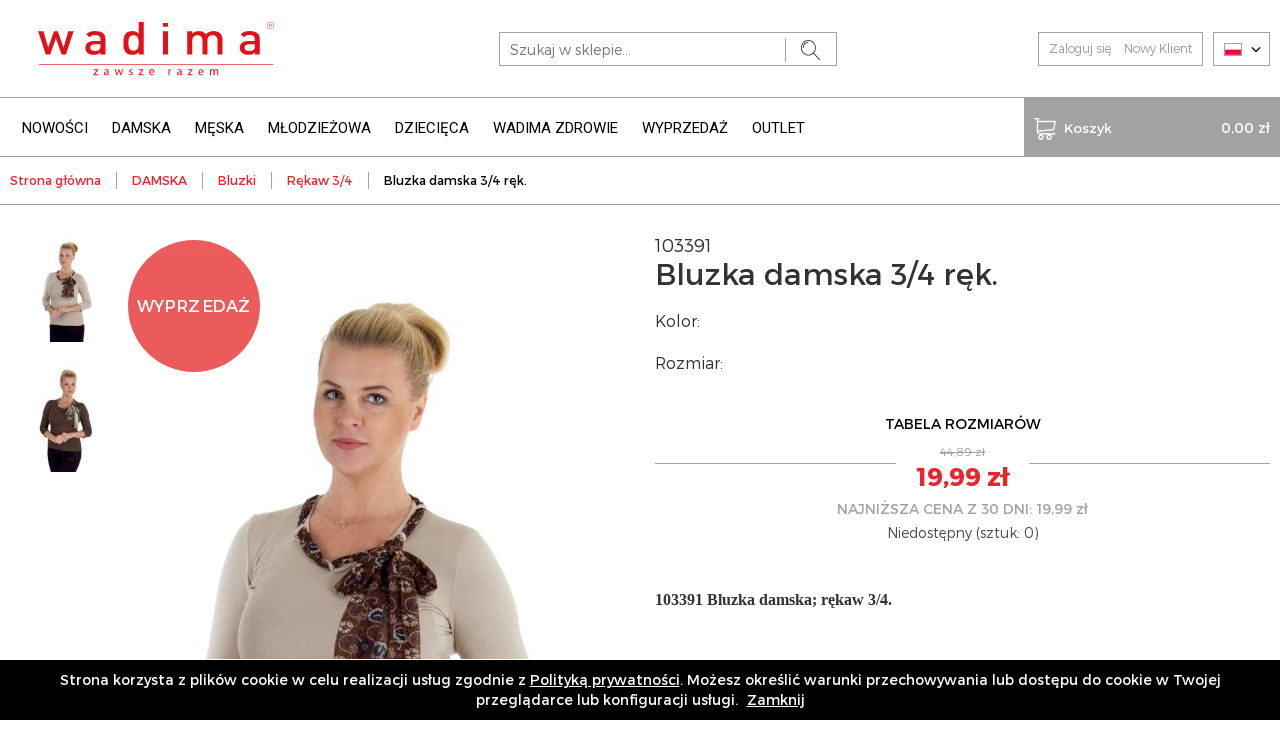

--- FILE ---
content_type: text/html; charset=utf-8
request_url: https://sklep-wadima.pl/pl/bluzka-damska-3-4-rek-w103391-005-253
body_size: 6108
content:
<!DOCTYPE html>
<html lang="pl-PL">
<head>
    <meta http-equiv="Content-type" content="text/html; charset=utf-8">
    <meta name="viewport" content="width=device-width, initial-scale=1.0">
    <title>Bluzka damska 3/4 ręk.  - WADIMA</title>
    <meta name="description" content="Bluzka damska 3/4 ręk.">
    <link href="/favicon.ico" type="image/x-icon" rel="icon">
    <link href="https://fonts.googleapis.com/css?family=PT+Sans:400,400i,700,700i|Roboto:100,300,400,500,700&amp;subset=latin-ext" rel="stylesheet">
    <link rel="stylesheet" href="/css/style.css?v=1.1141"><!-- Global site tag (gtag.js) - Google Analytics -->
<script async src="https://www.googletagmanager.com/gtag/js?id=UA-31947793-1"></script>
<script>
  window.dataLayer = window.dataLayer || [];
  function gtag(){dataLayer.push(arguments);}
  gtag('js', new Date());

  gtag('config', 'UA-31947793-1');
</script>
</head>
<body>

<div id="MenuRsp">
    <nav></nav>
</div>

<div id="Container">

    <div id="HeaderFix">
        <header>
            <div class="wrapper wrapper-1">
                <div id="ButtonRsp"></div>
                <a href="/" class="logo"><img src="/img/wadima-logo.svg" alt="WADIMA" title="WADIMA"></a>
                <div class="search-box">
                    <form action="/pl" method="post" id="searching">
                        <input type="hidden" name="m" value="szukaj">
                        <input type="text" name="fraza" id="fraza" placeholder="Szukaj w sklepie...">
                        <button type="submit"><span></span></button>
                    </form>
                </div>
                <div class="langs-box">
                    <div class="dropdown">
                        <button class="btn btn-default dropdown-toggle" type="button" id="dropdownMenu1" data-toggle="dropdown" aria-haspopup="true" aria-expanded="true">
                            <img src="/img/icons/pl.png" alt="" />
                            <span class="glyphicon glyphicon-menu-down" aria-hidden="true"></span>
                        </button>
                        <ul class="dropdown-menu" aria-labelledby="dropdownMenu1">
                            <li><a href="#"><img src="/img/icons/en.png" alt="" /></a></li>
                            <li><a href="#"><img src="/img/icons/ru.png" alt="" /></a></li>
                        </ul>
                    </div>
                </div>
                <div class="user-box">
    <ul>
                    <li><a href="/pl/moje-konto/logowanie">Zaloguj się</a></li>
            <li><a href="/pl/moje-konto/rejestracja">Nowy Klient</a></li>
            </ul>
</div>



                <div class="clearer"></div>
            </div>
        </header>
        <nav id="MainMenu">
            <div class="wrapper wrapper-1">
                <ul><li><a href="/pl/nowosci" title="NOWOŚCI">NOWOŚCI</a></li><li><a href="/pl/damska" title="DAMSKA">DAMSKA</a><div class="submenu-box"><div class="wrapper wrapper-1"><div class="col"><div class="m-title"><a href="/pl/damska/bielizna" title="Bielizna">Bielizna</a></div><ul><li><a href="/pl/damska/figi-i-reformy" title="Figi i reformy">Figi i reformy</a></li><li><a href="/pl/damska/pizamy" title="Piżamy">Piżamy</a></li><li><a href="/pl/damska/podkoszulki-topy" title="Podkoszulki, topy">Podkoszulki, topy</a></li><li><a href="/pl/damska/pierzynka" title="Pierzynka">Pierzynka</a></li><li><a href="/pl/damska/koszule-nocne" title="Koszule nocne">Koszule nocne</a></li><li><a href="/pl/damska/halki-polhalki" title="Halki, półhalki">Halki, półhalki</a></li><li><a href="/pl/damska/szlafroki-i-podomki" title="Szlafroki i podomki">Szlafroki i podomki</a></li><li><a href="/pl/damska/-wadima-dla-mam" title="Wadima dla mam">Wadima dla mam</a></li><li><a href="/pl/damska/bielizna-specjalistyczna" title="Bielizna Specjalistyczna">Bielizna Specjalistyczna</a></li><li><a href="/pl/damska/komplety-dresowe" title="Komplety dresowe">Komplety dresowe</a></li></ul></div><div class="col"><div class="m-title"><a href="/pl/damska/bluzki" title="Bluzki">Bluzki</a></div><ul><li><a href="/pl/bluzki-damskie/topy-szerokie-ramie" title="Topy, szerokie ramię">Topy, szerokie ramię</a></li><li><a href="/pl/bluzki-damskie/krotki-rekaw" title="Krótki rękaw">Krótki rękaw</a></li><li><a href="/pl/bluzki-damskie/rekaw-3-4" title="Rękaw 3/4">Rękaw 3/4</a></li><li><a href="/pl/bluzki-damskie/dlugi-rekaw" title="Długi rękaw">Długi rękaw</a></li><li><a href="/pl/bluzki-damskie/kolekcja-wieczorowa" title="Kolekcja wieczorowa">Kolekcja wieczorowa</a></li></ul></div><div class="col"><div class="m-title"><a href="/pl/damska/sukienki-i-spodnice" title="Sukienki i spódnice">Sukienki i spódnice</a></div><ul><li><a href="/pl/damska/sukienki-i-spodnice/sukienki" title="Sukienki">Sukienki</a></li><li><a href="/pl/damska/sukienki-i-spodnice/spodnice" title="Spódnice">Spódnice</a></li></ul></div><div class="col"><div class="m-title"><a href="/pl/tuniki-wdzianka-bluzy-swetry" title="Tuniki, wdzianka, bluzy, swetry">Tuniki, wdzianka, bluzy, swetry</a></div><ul><li><a href="/pl/damska/tuniki-swetry-wdzianka-bluzy/tuniki" title="Tuniki">Tuniki</a></li><li><a href="/pl/damska/tuniki-swetry-wdzianka-bluzy/wdzianka" title="Wdzianka">Wdzianka</a></li><li><a href="/pl/damska/tuniki-swetry-wdzianka-bluzy/bluzy" title="Bluzy">Bluzy</a></li><li><a href="/pl/damska/tuniki-swetry-wdzianka-bluzy/swetry" title="Swetry">Swetry</a></li></ul></div><div class="col"><div class="m-title"><a href="/pl/damska/spodnie-i-leginsy" title="Spodnie i leginsy">Spodnie i leginsy</a></div></div><div class="col"><div class="m-title"><a href="/pl/damska/akcesoria" title="Akcesoria">Akcesoria</a></div><ul><li><a href="/pl/damska/akcesoria/maseczki-ochronne" title="Maseczki ochronne">Maseczki ochronne</a></li><li><a href="/pl/damska/akcesoria/stopki-i-skarpety" title="Stopki i skarpety">Stopki i skarpety</a></li></ul></div></div></div></li><li><a href="/pl/meska" title="MĘSKA">MĘSKA</a><div class="submenu-box"><div class="wrapper wrapper-1"><div class="col"><div class="m-title"><a href="/pl/meska/bielizna" title="Bielizna">Bielizna</a></div><ul><li><a href="/pl/meska/slipy" title="Slipy">Slipy</a></li><li><a href="/pl/meska/bokserki" title="Bokserki">Bokserki</a></li><li><a href="/pl/podkoszulki" title="Podkoszulki">Podkoszulki</a></li><li><a href="/pl/meska/pierzynka" title="Pierzynka">Pierzynka</a></li><li><a href="/pl/meska/kalesony-i-spodnie" title="Kalesony i spodnie">Kalesony i spodnie</a></li><li><a href="/pl/meska/pizamy-i-koszule-nocne" title="Piżamy i koszule nocne">Piżamy i koszule nocne</a></li><li><a href="/pl/meska/bielizna/komplety-dresowe" title="Komplety dresowe">Komplety dresowe</a></li><li><a href="/pl/meska/szlafroki" title="Szlafroki">Szlafroki</a></li><li><a href="/pl/meska/bielizna-specjalistyczna" title="Bielizna Specjalistyczna">Bielizna Specjalistyczna</a></li></ul></div><div class="col"><div class="m-title"><a href="/pl/meska/bluzki-i-golfy" title="Bluzki i golfy">Bluzki i golfy</a></div></div><div class="col"><div class="m-title"><a href="/pl/meska/akcesoria" title="Akcesoria">Akcesoria</a></div><ul><li><a href="/pl/meska/akcesoria/maseczka-ochronna" title="Maseczki ochronne">Maseczki ochronne</a></li><li><a href="/pl/meska/akcesoria/skarpety-i-stopki" title="Skarpety i stopki">Skarpety i stopki</a></li></ul></div></div></div></li><li><a href="/pl/mlodziezowa-027389" title="MŁODZIEŻOWA">MŁODZIEŻOWA</a><div class="submenu-box"><div class="wrapper wrapper-1"><div class="col"><div class="m-title"><a href="/pl/mlodziezowa/bielizna-dziewczeca" title="Bielizna dziewczęca">Bielizna dziewczęca</a></div><ul><li><a href="/pl/mlodziezowa/bielizna-dziewczeca/figi" title="Figi">Figi</a></li><li><a href="/pl/mlodziezowa/bielizna-dziewczeca/podkoszulki" title="Podkoszulki">Podkoszulki</a></li><li><a href="/pl/bielizna-mlodziezowa/dziewczeca/pizamy-i-koszule-nocne" title="Piżamy i koszule nocne">Piżamy i koszule nocne</a></li><li><a href="/pl/bielizna-mlodziezowa/dziewczeca/inne" title="Inne">Inne</a></li></ul></div><div class="col"><div class="m-title"><a href="/pl/mlodziezowa/bielizna-chlopieca" title="Bielizna chłopięca">Bielizna chłopięca</a></div><ul><li><a href="/pl/bielizna-mlodziezowa/chlopieca/slipy-i-bokserki" title="Slipy i bokserki">Slipy i bokserki</a></li><li><a href="/pl/bielizna-mlodziezowa/chlopieca/podkoszulki" title="Podkoszulki">Podkoszulki</a></li><li><a href="/pl/bielizna-mlodziezowa/chlopieca/pizamy" title="Piżamy">Piżamy</a></li><li><a href="/pl/mlodziezowa/bielizna-chlopieca/inne" title="Inne">Inne</a></li></ul></div></div></div></li><li><a href="/pl/dziecieca-18cc4a" title="DZIECIĘCA">DZIECIĘCA</a><div class="submenu-box"><div class="wrapper wrapper-1"><div class="col"><div class="m-title"><a href="/pl/bielizna-dziecieca/dziewczeca" title="Bielizna dziewczęca">Bielizna dziewczęca</a></div><ul><li><a href="/pl/bielizna-dziecieca/dziewczeca/pizamy-i-koszule-nocne" title="Piżamy i koszule nocne">Piżamy i koszule nocne</a></li><li><a href="/pl/bielizna-dziecieca/dziewczeca/figi" title="Figi">Figi</a></li><li><a href="/pl/bielizna-dziecieca/dziewczeca/podkoszulki" title="Podkoszulki">Podkoszulki</a></li><li><a href="/pl/bielizna-dziecieca/dziewczeca/inne" title="Inne">Inne</a></li></ul></div><div class="col"><div class="m-title"><a href="/pl/dziecieca/bielizna-chlopieca" title="Bielizna chłopięca">Bielizna chłopięca</a></div><ul><li><a href="/pl/bielizna-dziecieca/chlopieca/slipy-i-bokserki" title="Slipy i bokserki">Slipy i bokserki</a></li><li><a href="/pl/bielizna-dziecieca/chlopieca/podkoszulki" title="Podkoszulki">Podkoszulki</a></li><li><a href="/pl/bielizna-dziecieca/chlopieca/pizamy" title="Piżamy">Piżamy</a></li><li><a href="/pl/bielizna-dziecieca/chlopieca/inne" title="Inne">Inne</a></li></ul></div></div></div></li><li><a href="/pl/wadima-zdrowie" title="WADIMA ZDROWIE">WADIMA ZDROWIE</a></li><li><a href="/pl/wyprzedaz" title="WYPRZEDAŻ">WYPRZEDAŻ</a><div class="submenu-box"><div class="wrapper wrapper-1"><div class="col"><div class="m-title"><a href="/pl/wyprzedaz/bielizna" title="Bielizna">Bielizna</a></div><ul><li><a href="/pl/wyprzedaz/bielizna/dziecieca" title="Dziecięca">Dziecięca</a><ul><li><a href="/pl/wyprzedaz/bielizna/dziecieca/dziewczeca" title="Dziewczęca">Dziewczęca</a><ul><li><a href="/pl/wyprzedaz/bielizna/dziecieca/dziewczeca/figi" title="Figi">Figi</a></li><li><a href="/pl/wyprzedaz/bielizna/dziecieca/dziewczeca/pizamy-i-koszule-nocne" title="Piżamy i koszule nocne">Piżamy i koszule nocne</a></li><li><a href="/pl/wyprzedaz/bielizna/dziecieca/dziewczeca/podkoszulki" title="Podkoszulki">Podkoszulki</a></li></ul></li><li><a href="/pl/wyprzedaz/bielizna/dziecieca/chlopieca" title="Chłopięca">Chłopięca</a><ul><li><a href="/pl/wyprzedaz/bielizna/dziecieca/chlopieca/bokserki-i-slipy" title="Bokserki i slipy">Bokserki i slipy</a></li><li><a href="/pl/wyprzedaz/bielizna/dziecieca/chlopieca/pizamy" title="Piżamy">Piżamy</a></li><li><a href="/pl/wyprzedaz/bielizna/dziecieca/chlopieca/podkoszulki" title="Podkoszulki">Podkoszulki</a></li></ul></li></ul></li><li><a href="/pl/wyprzedaz/bielizna/damska" title="Damska">Damska</a><ul><li><a href="/pl/wyprzedaz/bielizna/damska/figi-podkoszulki-topy" title="Figi, podkoszulki, topy">Figi, podkoszulki, topy</a></li><li><a href="/pl/wyprzedaz/bielizna/damska/koszule-nocne" title="Koszule nocne">Koszule nocne</a></li><li><a href="/pl/wyprzedaz/bielizna/damska/pizamy" title="Piżamy">Piżamy</a></li></ul></li><li><a href="/pl/wyprzedaz/bielizna/meska" title="Męska">Męska</a><ul><li><a href="/pl/wyprzedaz/bielizna/meska/pizamy-i-koszule-nocne" title="Piżamy i koszule nocne">Piżamy i koszule nocne</a></li><li><a href="/pl/wyprzedaz/bielizna/meska/podkoszulki" title="Podkoszulki">Podkoszulki</a></li><li><a href="/pl/wyprzedaz/bielizna/meska/slipy-bokserki" title="Slipy, bokserki, kalesony">Slipy, bokserki, kalesony</a></li></ul></li><li><a href="/pl/wyprzedaz/bielizna/mlodziezowa" title="Młodzieżowa">Młodzieżowa</a><ul><li><a href="/pl/wyprzedaz/bielizna/mlodziezowa/dziewczeca" title="Dziewczęca">Dziewczęca</a><ul><li><a href="/pl/wyprzedaz/bielizna/mlodziezowa/dziewczeca/figi" title="Figi">Figi</a></li><li><a href="/pl/wyprzedaz/bielizna/mlodziezowa/dziewczeca/pizamy-i-koszule-nocne" title="Piżamy i koszule nocne">Piżamy i koszule nocne</a></li><li><a href="/pl/wyprzedaz/bielizna/mlodziezowa/dziewczeca/podkoszulki" title="Podkoszulki">Podkoszulki</a></li></ul></li><li><a href="/pl/wyprzedaz/bielizna/mlodziezowa/chlopieca" title="Chłopięca">Chłopięca</a><ul><li><a href="/pl/wyprzedaz/bielizna/mlodziezowa/chlopieca/bokserki-i-sklipy" title="Bokserki i slipy">Bokserki i slipy</a></li><li><a href="/pl/wyprzedaz/bielizna/mlodziezowa/chlopieca/pizamy" title="Piżamy">Piżamy</a></li><li><a href="/pl/wyprzedaz/bielizna/mlodziezowa/chlopieca/podkoszulki" title="Podkoszulki">Podkoszulki</a></li></ul></li></ul></li></ul></div><div class="col"><div class="m-title"><a href="/pl/wyprzedaz/bluzki-damskie" title="Bluzki damskie">Bluzki damskie</a></div><ul><li><a href="/pl/wyprzedaz/bluzki-damskie/topy-szerokie-ramie" title="Topy, szerokie ramię">Topy, szerokie ramię</a></li><li><a href="/pl/wyprzedaz/bluzki-damskie/krotki-rekaw" title="Krótki rękaw">Krótki rękaw</a></li><li><a href="/pl/wyprzedaz/bluzki-damskie/rekaw-3-4" title="Rękaw 3/4">Rękaw 3/4</a></li><li><a href="/pl/wyprzedaz/bluzki-damskie/dlugi-rekaw" title="Długi rękaw">Długi rękaw</a></li></ul></div><div class="col"><div class="m-title"><a href="/pl/wyprzedaz/sukienki-i-spodnice-damskie" title="Sukienki i spódnice damskie">Sukienki i spódnice damskie</a></div><ul><li><a href="/pl/wyprzedaz/sukienki-i-spodnice-damskie/sukienki" title="Sukienki">Sukienki</a></li><li><a href="/pl/wyprzedaz/sukienki-i-spodnice-damskie/spodnice" title="Spódnice">Spódnice</a></li></ul></div><div class="col"><div class="m-title"><a href="/pl/wyprzedaz/tuniki-wdzianka-bluzy-swetry" title="Tuniki, wdzianka, bluzy, swetry">Tuniki, wdzianka, bluzy, swetry</a></div><ul><li><a href="/pl/wyprzedaz/tuniki-swetry-wdzianka-bluzy/tuniki" title="Tuniki">Tuniki</a></li><li><a href="/pl/wyprzedaz/tuniki-swetry-wdzianka-bluzy/wdzianka" title="Wdzianka">Wdzianka</a></li><li><a href="/pl/wyprzedaz/tuniki-swetry-wdzianka-bluzy/bluzy" title="Bluzy">Bluzy</a></li><li><a href="/pl/wyprzedaz/tuniki-swetry-wdzianka-bluzy/swetry" title="Swetry">Swetry</a></li></ul></div><div class="col"><div class="m-title"><a href="/pl/wyprzedaz/inne" title="Inne">Inne</a></div><ul><li><a href="/pl/wyprzedaz/inne/bluzki-t-shirty-meskie-mlodziezowe-dzieciece" title="Bluzki, T-shirty męskie, młodzieżowe, dziecięce">Bluzki, T-shirty męskie, młodzieżowe, dziecięce</a></li><li><a href="/pl/wyprzedaz/inne/kompletydresowe" title="Komplety dresowe">Komplety dresowe</a></li><li><a href="/pl/wyprzedaz/inne/spodnie-leginsy-kalesony" title="Spodnie, leginsy, kalesony">Spodnie, leginsy, kalesony</a></li><li><a href="/pl/wyprzedaz/inne/szlafroki" title="Szlafroki">Szlafroki</a></li><li><a href="/pl/wyprzedaz/inne/akcesoria" title="Akcesoria">Akcesoria</a></li></ul></div></div></div></li><li><a href="/pl/outlet" title="OUTLET">OUTLET</a></li></ul>
                <div class="basket-box">
    <a href="/pl/koszyk" class="basket-btn">
        <span class="b-ic"><span></span>Koszyk</span>
        <span class="txt">0,00 zł</span>
    </a>

    
</div>
            </div>
        </nav>
    </div>

    

    <div class="breadcrumb-box">
        <div class="wrapper wrapper-1">
            <ul>
                <li><a href="/pl" title="Strona główna">Strona główna</a></li><li><a href="/pl/damska" title="DAMSKA">DAMSKA</a></li><li><a href="/pl/damska/bluzki" title="Bluzki">Bluzki</a></li><li><a href="/pl/bluzki-damskie/rekaw-3-4" title="Rękaw 3/4">Rękaw 3/4</a></li><li><span>Bluzka damska 3/4 ręk.</span></li>
            </ul>
            <div class="clearer"></div>
        </div>
    </div>

    <div id="MainContent">
    <div class="wrapper wrapper-1">
        <div class="product-content">
            <div class="row">
                <div class="col-sm-6 col-xs-12">
                    <div class="p-image">
                        <div class="images-list">
                                                            <ul>
                                                                            <li>
                                            <figure><a href="/img/towary/1/2023_08/bluzka-damska-3-4-rek-103391.jpg" data-fancybox="gallery" title=""><img src="/img/towary/6/2023_08/bluzka-damska-3-4-rek-103391.jpg" alt="" title="" onmouseover="jQuery('#zdjecieGlowne').attr('src','/img/towary/7/2023_08/bluzka-damska-3-4-rek-103391.jpg');jQuery('#zdjecieGlowneA').attr('class','zdjecie{ZDJECIE_LP}');jQuery('.wm-zoom-hight-img').attr('src','/img/towary/8/2023_08/bluzka-damska-3-4-rek-103391.jpg');"></a></figure>
                                        </li>
                                                                            <li>
                                            <figure><a href="/img/towary/1/2023_08/bluzka-damska-3-4-rek-103391-1.jpg" data-fancybox="gallery" title=""><img src="/img/towary/6/2023_08/bluzka-damska-3-4-rek-103391-1.jpg" alt="" title="" onmouseover="jQuery('#zdjecieGlowne').attr('src','/img/towary/7/2023_08/bluzka-damska-3-4-rek-103391-1.jpg');jQuery('#zdjecieGlowneA').attr('class','zdjecie{ZDJECIE_LP}');jQuery('.wm-zoom-hight-img').attr('src','/img/towary/8/2023_08/bluzka-damska-3-4-rek-103391-1.jpg');"></a></figure>
                                        </li>
                                                                    </ul>
                                                    </div>
                        <div class="main-image">
                            <div class="bm-icons">

                                                                    <span class="sale-icon">WYPRZEDAŻ</span>
                                
                            </div>
                            <div class="wm-zoom-container my-zoom-1">

                                
                                    <div class="wm-zoom-box"><img src="/img/towary/7/2023_08/bluzka-damska-3-4-rek-103391.jpg" alt="" title="" id="zdjecieGlowne" itemprop="image" class="wm-zoom-default-img" data-hight-src="/img/towary/8/2023_08/bluzka-damska-3-4-rek-103391.jpg" data-loader-src="/img/loader.gif"></div>

                                
                            </div>
                        </div>
                    </div>
                </div>
                <div class="col-sm-6 col-xs-12">
                    <div class="product-description">
                                                    <div class="number">103391</div>
                        
                        <h2>Bluzka damska 3/4 ręk.</h2>

                        <div id="wariant_info">

                            <div class="c-box">
    <div class="row">

                    
                <div class="col-sm-6 col-xs-12"><div class="c-title">Kolor:</div>
                    <div class="c-carousel-box">
                        <div class="c-carousel c-carousel-1">
                            <div class="prev-box"></div>
                            <div class="next-box"></div>
                            <ul>
                                                            </ul>
                        </div>
                    </div>
                </div>

            
                <div class="col-sm-6 col-xs-12"><div class="c-title">Rozmiar:</div>
                    <div class="c-carousel-box">
                        <div class="c-carousel c-carousel-2">
                            <div class="prev-box"></div>
                            <div class="next-box"></div>
                            <ul>
                                                            </ul>
                        </div>
                    </div>
                </div>

                    
    </div>
</div>

<div class="tabela-rozmiarow"><a href="/pl/tabela-rozmiarow">TABELA ROZMIARÓW</a></div>

<div class="price-box">
    <span class="line"></span>
    <span class="price-old">44,89 zł</span><span class="price">19,99 zł</span></div>

    <div class="price-min">NAJNIŻSZA CENA Z 30 DNI: 19,99 zł</div>

<div class="quantity-box">

    
    <div class="info">Niedostępny (sztuk: 0)</div>
</div>
                        </div>

                        <div class="description-box"><h2 style="text-align: justify;"><span style="font-size: medium;"><strong><span style="font-family: verdana,geneva; color: #333333;">103391 Bluzka damska; rękaw 3/4.</span></strong></span></h2>

<p> </p>

<p style="text-align: justify;"><span style="font-size: small; font-family: verdana,geneva; color: #333333;">Bluzka o prostym, klasycznym kroju, której cały charakter nadaje przepleciona przez specjalne do tego celu wszyte przy dekolcie małe szlufki, dekoracyjna, ładnie zharmonizowana kolorystycznie, tiulowa wstawka w cętki. Można ją wiązać na wiele różnych sposobów. To bardzo pomysłowe rozwiązanie pozwala na wykorzystanie różnych  chust i delikatnych szali którymi dysponujemy, dzięki czemu bluzka za każdym razem wygląda inaczej. Wykonana z połączenia wiskozy i elastanu, dlatego ładnie się układa, jest przyjemna i miła dla ciała. Doskonała zarówno do spodni jak i spódnicy.</span></p>

<p style="text-align: justify;"> </p>

<p style="text-align: justify;"><span style="font-size: small; font-family: verdana,geneva; color: #333333;">Skład surowcowy:94% Wiskoza , 6% Elastan + Tiul.</span></p>

<p style="text-align: justify;"><span style="font-size: small; font-family: verdana,geneva; color: #333333;">Rozmiary: M, L, XL, XXL.</span></p>

<p style="text-align: justify;"><span style="font-size: small; font-family: verdana,geneva; color: #333333;">Kolory:      </span></p>

<ul>
	<li style="text-align: justify;"><span style="font-size: small; font-family: verdana,geneva; color: #333333;">137 - zgaszony beż</span></li>
	<li style="text-align: justify;"><span style="font-size: small; font-family: verdana,geneva; color: #333333;">253 - szałwia</span></li>
	<li style="text-align: justify;"><span style="font-size: small; font-family: verdana,geneva; color: #333333;">283 - głęboki brąz</span></li>
</ul> </div>
                        <div class="button-1 text-center">

                                                            <a href="javascript:void(0)" onclick="towarDoPrzechowalni($(this), '1583')" class="btn-4 p_noactive">DO PRZECHOWALNI</a>
                            
                        </div>
                    </div>
                </div>
            </div>
        </div>


    </div>
</div>



    <div id="NewsletterBox">
        <div class="wrapper">
            <div class="n-title">NEWSLETTER WYJĄTKOWYCH OKAZJI <span></span></div>
            <div class="txt">Już teraz zapisz się do naszego newslettera i bądź na bieżąco ze wszystkimi nowościami i promocjami!</div>
            <div class="newsletter-box">
                <form action="javascript:void(0)" id="newsletterForm" method="post" onsubmit="return Newsletter('pl','add','NEWSLETTER WYJĄTKOWYCH OKAZJI');return false;">
                    <input type="hidden" name="akcja" id="akcja" value="add">
                    <input type="text" name="newsletter_email" id="newsletter_email" placeholder="Twój adres email">
                    <button type="submit">ZAPISZ SIĘ</button>
                </form>
                <div id="newsletter_info"></div>
            </div>
        </div>
    </div>

    <footer>
        <div class="wrapper wrapper-1">
            <div class="footer-top">
                <div class="wrapper">
                    <div class="row">

                        <div class="col-sm-3 col-xs-12">
                            <div class="f-title"><a href="/pl/obsluga-klienta" title="Obsługa Klienta">Obsługa Klienta</a></div>
                            <nav>
                                <ul><li><a href="/pl/obsluga-klienta/czas-realizacji-zamowienia" title="Czas realizacji zamówienia">Czas realizacji zamówienia</a></li><li><a href="/pl/obsluga-klienta/koszty-dostawy" title="Formy i koszty dostawy">Formy i koszty dostawy</a></li><li><a href="/pl/obsluga-klienta/formy-platnosci" title="Formy płatności">Formy płatności</a></li><li><a href="/pl/obsluga-klienta/reklamacje-i-zwroty" title="Reklamacje, zwroty i wymiana">Reklamacje, zwroty i wymiana</a></li><li><a href="/pl/tabela-rozmiarow" title="Tabela rozmiarów">Tabela rozmiarów</a></li></ul>
                            </nav>
                        </div><div class="col-sm-3 col-xs-12">
                            <div class="f-title"><a href="/pl/pomoc" title="Pomoc">Pomoc</a></div>
                            <nav>
                                <ul><li><a href="/pl/pomoc/czesto-zadawane-pytania" title="Często zadawane pytania">Często zadawane pytania</a></li><li><a href="/pl/pomoc/polityka-prywatnosci" title="Polityka prywatności">Polityka prywatności</a></li><li><a href="/pl/obsluga-klienta/regulamin" title="Regulamin">Regulamin</a></li><li><a href="/pl/pomoc/jak-kupowac" title="Jak kupować?">Jak kupować?</a></li></ul>
                            </nav>
                        </div><div class="col-sm-3 col-xs-12">
                            <div class="f-title"><a href="/pl/moje-konto" title="Moje konto">Moje konto</a></div>
                            <nav>
                                <ul><li><a href="/pl/moje-konto/logowanie" title="Logowanie">Logowanie</a></li><li><a href="/pl/moje-konto/moje-zamowienie" title="Moje zamówienie">Moje zamówienie</a></li><li><a href="/pl/moje-konto/przechowalnia" title="Przechowalnia">Przechowalnia</a></li><li><a href="/pl/moje-konto/rejestracja" title="Rejestracja">Rejestracja</a></li></ul>
                            </nav>
                        </div><div class="col-sm-3 col-xs-12">
                            <div class="f-title"><a href="/pl/informacje" title="Informacje">Informacje</a></div>
                            <nav>
                                <ul><li><a href="/pl/informacje/o-nas" title="O nas">O nas</a></li><li><a href="/pl/informacje/pliki-cookies" title="Pliki cookies">Pliki cookies</a></li><li><a href="/pl/informacje/kontakt" title="Kontakt">Kontakt</a></li></ul>
                            </nav>
                        </div>

                    </div>
                    <div class="social-box">
                        <a href="https://www.facebook.com/wadimapl/" class="fb" title="Facebook" rel="nofollow" target="_blank"></a>
                        <!--<a href="" class="twitter" title="Twitter" rel="nofollow" target="_blank"></a>
                        <a href="" class="instagram" title="Instagram" rel="nofollow" target="_blank"></a>
                        <a href="" class="yt" title="YouTube" rel="nofollow" target="_blank"></a>-->
                    </div>

                </div>
            </div>

            <div class="footer-center">

                <p><span class="pl"></span></p>

                <h3>PRODUKUJEMY W POLSCE WSPIERAJĄC POLSKĄ GOSPODARKĘ</h3>
                <p>Wszystkie opisy i zdjęcia wykorzystane na tej stronie są chronione prawem autorskim. Ich kopiowanie i używanie bez pisemnej zgody jest zabronione.</p>
                <p>WADIMA – polski producent bielizny. Bielizna bawełniana to nasza specjalność, dla pań polecamy: figi, podkoszulki, topy, piżamy damskie i koszule nocne. W ofercie również bluzki damskie w szerokim wyborze fasonów, kolorów i rozmiarów. Atuty bielizny Wadima to: naturalny surowiec - bawełna, wysoka jakość. Dla panów proponujemy: slipy, bokserki, podkoszulki i piżamy męskie. Polecamy też duży wybór bielizny dziecięcej i młodzieżowej. Szczególnie dobre opinie zbierają takie produkty jak: piżamy dziecięce, podkoszulki dziecięce, figi i slipy. Wadima to też producent ciepłej bielizny z linii "Pierzynka" - unikalne połączenie ciepła wełny i delikatności bawełny, technologia XXI wieku, nowość na polskim rynku, wyjątkowa bielizna termiczna. Bielizna Wadima to produkt 100% polski.</p>

            </div>

            <div class="footer-bottom">
                Copyright © 2018 Wadima<br> Projekt graficzny i wykonanie: <a href="https://bull-design.pl/" target="_blank" rel="nofollow">Agencja Interaktywna Bull Design</a>
            </div>
        </div>
    </footer>

</div>

<link href="/css/css.css" rel="stylesheet" type="text/css">

<!--[if lt IE 9]><script src="/js/html5shiv.js" async></script><![endif]-->
<script src="/js/js.js?v=1.1611" async></script>

<script>

    function towar()
    {
        $(document).ready(function(){
            $('[data-toggle="tooltip"]').live().tooltip();
        });

        WMZoomUruchom();
    }

    function WMZoomUruchom()
    {
        $(document).ready(function(){
            $('.my-zoom-1').WMZoom({
                config : {
                    inner : true
                }
            });
        });
    }

</script>



</body>
</html>

--- FILE ---
content_type: text/css
request_url: https://sklep-wadima.pl/css/style.css?v=1.1141
body_size: 17423
content:
/* *** CSS RESET *** */

html,body,div,span,applet,object,iframe,h1,h2,h3,h4,h5,h6,p,blockquote,pre,a,abbr,acronym,address,big,cite,code,del,dfn,em,font,img,ins,kbd,q,s,samp,small,strike,strong,sub,sup,tt,var,b,u,i,center,dl,dt,dd,ol,ul,li,fieldset,form,label,legend,table,caption,tbody,tfoot,thead,tr,th,td {margin:0;padding:0;border:0;outline:0;font-size:100%;vertical-align:baseline;background:transparent}
article, aside, details, figcaption, figure, footer, header, hgroup, nav, section {display: block;}
blockquote,q {quotes: none}
blockquote:before,blockquote:after,q:before,q:after {content: none}
:focus {outline: 0}
ins {text-decoration: none}
del {text-decoration: line-through}
table {border-collapse: collapse; border-spacing: 0}
input {margin: 0; padding: 0;}
* {margin: 0; padding: 0;}
a {outline: none; text-decoration: none;}
a, img {border: 0;}
.clearfix {display:inline-block}
.clearboth {clear:both;}
button {cursor: pointer;}

/* *** FONTS *** */

.price-old { text-decoration: line-through; }

.blockPage {
    position: absolute;
    left: 50%;
    top: 50%;
    z-index: 1555;
    width: 100px;
    height: 100px;
    margin: -50px 0 0 -50px;
    border: 16px solid #f3f3f3;
    border-radius: 50%;
    border-top: 16px solid #3498db;
    -webkit-animation: spin 2s linear infinite;
    animation: spin 2s linear infinite;
}

@-webkit-keyframes spin {
    0% { -webkit-transform: rotate(0deg); }
    100% { -webkit-transform: rotate(360deg); }
}

@keyframes spin {
    0% { transform: rotate(0deg); }
    100% { transform: rotate(360deg); }
}

/* Add animation to "page content" */
.animate-bottom {
    position: relative;
    -webkit-animation-name: animatebottom;
    -webkit-animation-duration: 1s;
    animation-name: animatebottom;
    animation-duration: 1s
}

@-webkit-keyframes animatebottom {
    from { bottom:-100px; opacity:0 }
    to { bottom:0px; opacity:1 }
}

@keyframes animatebottom {
    from{ bottom:-100px; opacity:0 }
    to{ bottom:0; opacity:1 }
}


#cookiesBox {
    width: 100%;
    position: fixed;
    padding: 10px 10px 10px 10px;
    bottom: 0px;
    left: 0px;
    background: #000;
    color: #FFF;
    font-size: 14px;
    border-top: 1px solid #fff;
    z-index: 10000000;
}

#cookiesBox2 {
    width: 100%;
    text-align: center;
    margin: 0px auto;
}

#cookiesBox2 a {
    color: #FFF;
    text-decoration: underline;
}

#cookiesBox2 a:hover {
    text-decoration: none;
}

#cookiesBox #cookiesBoxClose {
    color: #FFF !important;
    margin-left: 5px;
}

@font-face {
    font-family: 'MontserratRegular';
    src: url('/fonts/MontserratRegular.eot');
    src: url('/fonts/MontserratRegular.eot') format('embedded-opentype'),
         url('/fonts/MontserratRegular.woff2') format('woff2'),
         url('/fonts/MontserratRegular.woff') format('woff'),
         url('/fonts/MontserratRegular.ttf') format('truetype'),
         url('/fonts/MontserratRegular.svg#MontserratRegular') format('svg');
}

@font-face {
    font-family: 'MontserratLight';
    src: url('/fonts/MontserratLight.eot');
    src: url('/fonts/MontserratLight.eot') format('embedded-opentype'),
         url('/fonts/MontserratLight.woff2') format('woff2'),
         url('/fonts/MontserratLight.woff') format('woff'),
         url('/fonts/MontserratLight.ttf') format('truetype'),
         url('/fonts/MontserratLight.svg#MontserratLight') format('svg');
}

@font-face {
    font-family: 'montserrathairline';
    src: url('/fonts/montserrathairline.eot');
    src: url('/fonts/montserrathairline.eot') format('embedded-opentype'),
         url('/fonts/montserrathairline.woff2') format('woff2'),
         url('/fonts/montserrathairline.woff') format('woff'),
         url('/fonts/montserrathairline.ttf') format('truetype'),
         url('/fonts/montserrathairline.svg#montserrathairline') format('svg');
}

@font-face {
    font-family: 'MontserratBold';
    src: url('/fonts/MontserratBold.eot');
    src: url('/fonts/MontserratBold.eot') format('embedded-opentype'),
         url('/fonts/MontserratBold.woff2') format('woff2'),
         url('/fonts/MontserratBold.woff') format('woff'),
         url('/fonts/MontserratBold.ttf') format('truetype'),
         url('/fonts/MontserratBold.svg#MontserratBold') format('svg');
}



@font-face {
    font-family: 'MontserratSemiBold';
    src: url('/fonts/MontserratSemiBold.eot');
    src: url('/fonts/MontserratSemiBold.eot') format('embedded-opentype'),
         url('/fonts/MontserratSemiBold.woff2') format('woff2'),
         url('/fonts/MontserratSemiBold.woff') format('woff'),
         url('/fonts/MontserratSemiBold.ttf') format('truetype'),
         url('/fonts/MontserratSemiBold.svg#MontserratSemiBold') format('svg');
}



/* *** GLOBAL *** */

strong {
    font-family: 'MontserratBold';
    font-weight: normal;
}

* {
    -moz-box-sizing: border-box;
    -webkit-box-sizing: border-box;
    box-sizing: border-box;
}

*:before, *:after {
    -webkit-box-sizing: border-box;
    -moz-box-sizing: border-box;
    box-sizing: border-box;
}

input, textarea, button {
    font-family: 'MontserratRegular';
}

p {
    margin-bottom: 25px;
}

h2 {
    font-size: 20px;
    margin-bottom: 25px;
}

ul {
    margin-bottom: 25px;
    padding-left: 16px;
}

ol {
    padding-left: 20px;
    margin-bottom: 25px;
}

#Container {
    float: left;
    width: 100%;
}

body {
    font-family: 'MontserratRegular' !important;
    font-size: 16px;
    color: #000;
    background: #fff;
    line-height: 1.5;
    min-width: 302px;
}

h2, h3, h4, h5 {
     font-family: 'MontserratRegular' !important;   
}

.wrapper {
    position: relative;
    width: 1170px;
    margin: 0 auto;
}

img {
    max-width: 100%;
    max-height: 100%;
}

a, a:hover, a:focus, a:active {
    outline: none !important;
    text-decoration: none;
}

.clearer {
    clear: both;
    height: 0;
}

.chosen-container-single .chosen-single div b {
    background: none;
}

/* *** HEADER *** */

.logo, img, a, button, #MainMenu, button span, .carousel figure, a span {
    -webkit-transition: 0.15s linear;
    -moz-transition: 0.15s linear;
    -ms-transition: 0.15s linear;
    -o-transition: 0.15s linear;
    transition: 0.15s linear;
}

.basket-list span {
    -webkit-transition: normal; 
    -moz-transition: normal; 
    -ms-transition: normal; 
    -o-transition: normal; 
    transition: normal;    
}

#HeaderFix {
    text-align: center;
    background: #fff;
    position: relative;
    z-index: 100;
    top: 0;
    left: 0;
    float: left;
    width: 100%;
}

header {
    float: left;
    width: 100%;
    padding: 20px 0;
    text-align: center;
}

header .logo {
    float: left;
}

header .logo img {
    float: left;
    width: 288px;
}

.user-box {
    margin-top: 12px;    
    float: right;
    padding: 7px 5px;
    height: 34px;
    font-size: 12.14px;
    color: #9b9b9b;
    font-family: 'MontserratLight';    
    border: 1px solid #a3a3a3;
}

.user-box ul {
    padding: 0;
    margin: 0;
    list-style: none;
}

.user-box li {
    display: inline-block;
    float: none;
}

.user-box a {
    margin: 0 5px;
    color: #9b9b9b;
}

.user-box a:hover {
    color: #000;
}

.langs-box {
    position: relative;
    width: 57px;
    margin-top: 12px;
    color: #385495;
    float: right;
    margin-left: 10px;
    min-width: 10px;
}

.langs-box .dropdown-menu {
    border: 1px solid #a3a3a3;
    -webkit-border-radius: 0;  
    -moz-border-radius: 0;
    width: 100%;
    min-width: 1px;
    border-radius: 0;
    margin: -1px 0 0 0;
    padding: 0;
}

.btn-default:hover, .btn-default:focus, .btn-default.focus, .btn-default:active, .btn-default.active, .open > .dropdown-toggle.btn-default {
    background: #efefef;
}

.langs-box .dropdown-menu ul {
    padding: 0;
}

.langs-box .dropdown-menu li {
    padding: 0;
}

.langs-box .dropdown-menu a img {
    float: left;
}

.langs-box .dropdown-menu a {
    padding: 8px 10px;
    float: left;
    width: 100%;
}

.langs-box .dropdown-menu a:hover {
    color: #fff;
}

.langs-box .dropdown .btn {
    border: 1px solid #a3a3a3;
    height: 34px;
    -webkit-border-radius: 0;  
    -moz-border-radius: 0;  
    border-radius: 0;
    padding: 8px 10px;
}

.gallery-box figure {
    height: 203px;
    display: table-cell;
    vertical-align: middle;
    text-align: center;
    width: 760px;
    text-align: center;
}

a:hover {
    text-decoration: none !important;
}

.glyphicon-menu-right::before {
    content: "\e258";
}

.langs-box .glyphicon {
    font-size: 10px;
    display: inline-block;
    vertical-align: middle;
    margin: -8px 0 0 5px;
    color: #000;
}

.langs-box img {
   border: 1px solid #a3a3a3;  
}

.search-box {
    position: relative;
    margin-top: 12px;    
    display: inline-block;
    vertical-align: top;
    height: 34px;
    width: 338px;
    font-size: 12.14px;
    color: #9b9b9b;
    border: 1px solid #a3a3a3;    
}

.search-box input {
    font-family: 'MontserratLight';
    float: left;
    width: 100%;
    color: #000;
    font-size: 14px;
    padding: 0 10px;
    height: 32px;
    border: none;
}

.search-box button {
    height: 24px;
    top: 5px;
    right: 0;
    width: 51px;
    border: none;
    background: none;
    position: absolute;
    border-left: 1px solid #a3a3a3;
}

.search-box button span {
    display: block;
    width: 20px;
    height: 20px;
    margin: 0 auto;
    background: url('/img/sprite.png') 0 0;    
}

.search-box button:hover span {
    opacity: 0.8;
}

#MainMenu ul {
    font-family: 'Roboto', sans-serif;
    padding: 0;
    margin: 0;
    float: left;
    vertical-align: top;
    display: inline-block;
}

#MainMenu {
    text-align: center;
    top: 0;
    float: left;
    width: 100%;
    background: #fff;
    height: 60px;
    border-top: 1px solid #a3a3a3;
    border-bottom: 1px solid #a3a3a3; 
}

#MainMenu > .wrapper > ul > li {

    float: left;
    list-style: none;
    height: 58px;
    padding: 0 12px;
}

#MainMenu .wrapper-1 {
    position: static;
}

.submenu-box .col {
    width: 20%;
    float: left;
    padding: 0 50px;
    text-align: left;
    border-left: 1px solid #a3a3a3;
}

.submenu-box a {
    color: #000;
    font-size: 14px;
      
}

.submenu-box a:hover {
   font-weight: bold; 
}

.submenu-box li {
    list-style: none;
    margin-top: 5px;
}

.c-carousel .bx-wrapper {
 /*   overflow: hidden;*/
    width: 100% !important;
    max-width: 100% !important;
}

#InformationsBox img {
    width: 85px;
      filter: url("data:image/svg+xml;utf8,<svg xmlns='http://www.w3.org/2000/svg'><filter id='grayscale'><feColorMatrix type='matrix' values='0.3333 0.3333 0.3333 0 0 0.3333 0.3333 0.3333 0 0 0.3333 0.3333 0.3333 0 0 0 0 0 1 0'/></filter></svg>#grayscale"); /* Firefox */
  -webkit-filter: grayscale(100%); /* dla przeglądarek opartych o WebKit */ 
  filter: gray; /* dla IE */
}

.product-content .price {
    color: #ea262d !important;
        font-family: 'MontserratBold';
}

.submenu-box .m-title a {
     font-weight: bold;  
}

.submenu-box .col:first-child {
    border: none;
}

.submenu-box{
    left: 0;
    position: absolute;
    width: 100%;
    padding: 35px 0 40px 0;
    display: none;
    background: #fff;
    top: 100%;
    margin-top: -1px;
    border-top: 1px solid #a3a3a3;
    border-bottom: 1px solid #a3a3a3;
}

#MainMenu li:hover .submenu-box {
    display: block;
}

#MainMenu > .wrapper > ul > li > a {
    color: #000;
    display: block;
    float: left;
    height: 58px;
    line-height: 60px;

    font-size: 15px;
}

.about-us table td, .about-us table th {
    border: 1px solid #000;
    padding: 5px;
}

#MainMenu > .wrapper > ul > li:hover > a, #MainMenu > .wrapper > ul > .current > a {
    color: #ea262d;
}

#MainMenu .submenu-box a:hover {
    color: #000;
}

#MainMenu ul ul ul{
    width: 100%;
    padding-left: 20px;
    margin-top: 0;
    margin-bottom: 5px;
}

/*
#MainMenu ul ul {
    position: absolute;
    z-index: 5;
    top: 100%;
    left: 18px;
  
    text-align: left;
    width: 270px;
    background: #fff;
    line-height: normal;
    font-size: 14px;
    border: 1px solid #a3a3a3;
    padding: 15px;
    display: none;
    list-style: none;
}

#MainMenu > .wrapper ul ul li {
    float: left;
    width: 100%;
}

#MainMenu > .wrapper ul ul li:first-child {
    border-top: none;
}

#MainMenu ul ul li a {
    color: #000;
    text-align: left;
    display: block;
    padding: 5px 0;
    float: left;
    width: 100%; 
    font-size: 14px;
}

#MainMenu ul ul li:hover > a {
    color: #ea262d;
}

#MainMenu ul ul ul {
    left: 100%;
    top: 0;
}
*/

.wm-zoom-box img {
    max-width: none;
    max-height: none;
}
.arrow-slide-down {
    display: none;
}

#MainMenu .wrapper > ul > li:hover > ul {
    display: block;
}

.basket-box .pull-right {
    width: 100%;
}

.basket-box .pull-right a {
    width: 100%;
}

.basket-box {
    position: relative;
    float: right;
}

.basket-btn {
    padding: 21px 10px;
    height: 60px;
    margin-top: -1px;
    display: block;
    text-align: right;
    background: #a4a1a2;
    color: #fff !important;
    font-size: 12px;
    width: 246px;
}

.basket-box:hover .basket-list {
    display: block;
}

.b-ic {
    position: relative;
    float: left;
    display: block;
    font-size: 13.62px;
    padding-left: 30px;
}

.b-ic span {
    display: block;
    position: absolute;
    top: 0;
    left: 0;
    width: 22px;
    height: 22px;
    background: url('/img/sprite.png') -24px 0px no-repeat;       
}

.basket-btn .txt {
    font-size: 14px;
    float: right;
    display: block;
}

.basket-btn:hover,.basket-btn:active, .basket-btn:focus {
    color: #000;
}

.basket-list {
    position: absolute;
    z-index: 5;
    top: 58px;
    right: 0;
   display: none;
    text-align: left;
    width: 155%;
    background: #fff;
    font-size: 14px;
    border: 1px solid #a3a3a3;
    padding: 0 0 10px 0;

}

.basket-list ul {
    floaT: left;
    width: 100%;
}

.z-basket-list {
   max-height: 232px;
    overflow: auto;  
}

.basket-list ul {
    overflow: hidden;
}


.basket-list li {
    padding-left: 10px !important;
    padding-right: 10px !important;
}

.basket-list .btn-1 {
    border-left: 10px solid #fff;
    border-right: 10px solid #fff;
}

.basket-list ul {
    padding: 0;
    float: left;
    width: 100%;
    margin: 0px 0 !important;
}

.btn-basket-list {
    float: right;
    color: #000;
    font-size: 13px;
    height: 15px;
    font-weight: 400;
}

.btn-basket-list:hover {
    color: #ea262d;
}

.basket-list li {
    float: left;
    width: 100%;
    padding: 5px 0;
    list-style: none;
    border-top: 1px solid #a3a3a3;
}

.basket-list ul li:first-child {
    border-top: none;
}

.basket-list span {
    display: block;

}

.basket-list li a {
    color: #000;
}

.basket-list li a:hover span {
    color: #ea262d;
}

.basket-list li a .price {
    color: #000;
}

.basket-list li a:hover {
    background: #ab0635;
    color: #fff;
}

.basket-list .img {
    float: left;
    width: 10%;
    padding-top: 0;
    padding-bottom: 0;
    text-align: center;
}

.basket-list span {
    display: block;
}

.basket-list .name {
   font-weight: bold;
   font-size: 16px;
}

.basket-list .li-summary {
    font-weight: bold;
}

.basket-list .li-summary span {
    font-size: 18px !important;
}

.b-value-1 {
    font-size: 16px;   
}

/*.basket-list .size {
    padding: 10px 0;
}*/

#formKoszyk .bkt-box .bkt-checkbox-list.bkt-checkbox-list-1 li {
    padding-left: 20px !important;
}

#formKoszyk .bkt-box .bkt-checkbox-list.bkt-checkbox-list-1 li .checkbox {
    margin-top: 4px;
}

 #formKoszyk .bkt-box .bkt-checkbox-list.bkt-checkbox-list-1 li label {
    padding-left: 4px;
}
.basket-list .number {
    float: left;
    width: 15%;
    text-align: center;
}

.checkbox-list li a.remove-btn {
     background: url('/img/x.jpg') right 4px no-repeat;
     padding-right: 16px;
}

.color-list li a.remove-btn {
     background: url('/img/x.jpg') right 4px no-repeat;
     padding-right: 16px;
}


.basket-list .price {
    float: left;
    width: 30%;
    text-align: right;
    padding-left: 5px;
}

.btn-1 {
    display: block;
    float: left;
    font-family: 'MontserratLight';
    height: 37px;
    background: #000000;
    color: #fff;
    font-size: 12.14px;
    line-height: 38px;
    padding: 0 20px 0 24px;
    letter-spacing: 5px;
    text-align: center;
}

.btn-1:hover {
    background: #a3a3a3;
    color: #fff;
}

.wrapper-1 {
    width: 1350px;
}

/* *** BANNER *** */

.banner-link {
    /*position: absolute;
    top: 0;
    left: 0;
    width: 100%;
    height: 100%;
    z-index: 4;
    background: transparent;*/
    display: block;
}

#Banner:hover .btn-1 {
    background: #a3a3a3;
    color: #fff;
}

#Banner {
    float: left;
    width: 100%;
    position: relative;
    overflow: hidden;
    z-index: 1;
    margin-bottom: 40px;
}

#Banner .bx-pager {
    display: none !important;
}

.bx-caption {
    display: none;
}

#Banner ul {
    margin: 0;
    padding: 0;
    float: left;
    list-style: none;
    width: 100%;
}

#Banner ul li {
    position: relative;
    float: left;
    width: 100%;
  /*height: 758px;*/
    background-size: cover;
    background-repeat: no-repeat;
    background-position: center;
    background-position: top center;
}

#Banner .bx-controls-direction {
    display: none;
}

#Banner .bx-controls {
    display: block;
}

#Banner .wrapper {
    height: 100%;
}

#Banner img {
    width: 100%;
}

#Banner .description {
    position: absolute;
    top: 50%;
    margin-top: -96px;
    left: 0px;
    width: 485px;
    color: #000;
    background: url('/img/opacity.png');   
    padding: 30px;
}

.mask-1 {
    position: absolute;
    width: 500px;
    right: 100%;
    top: 0;
    display: block;
    height: 100%;
    background: url('/img/opacity.png'); 
}

#Banner h3 a {
    color: #000;
}

#Banner h3 {
    margin-bottom: 25px;
    font-size: 39px;
}

#Banner h4 {
    margin-bottom: 5px;
    letter-spacing: 3px;
    font-size: 13px;
}

#Banner a:hover {
    color: #fff;
}

.bx-controls-1 {
    position: absolute;
    top: 10px;
    right: 5px;
}

.bx-controls-1 span {
    height: 29px;
    width: 1px;
    display: inline-block;
    vertical-align: middle;
    background: #fff;
    margin: 1px 10px 0 9px;
}

#Banner .prev-box, #Banner .next-box {
    position: absolute;
    display: block;
    width: 8%;
    top: 0;
    left: 0;
    height: 100%;
    z-index: 100;
    -webkit-transition: 0.15s linear;
    -moz-transition: 0.15s linear;
    -ms-transition: 0.15s linear;
    -o-transition: 0.15s linear;
    transition: 0.15s linear;    

    opacity: 0.3
}

#Banner .prev-box:hover, #Banner .next-box:hover {
     background: url('../img/opacity-1.png');   
}

.kwadracikKolor img {
    width: 100%;
}

#Banner .bx-prev, #Banner .bx-next {
    position: absolute;
    top: 0;
    left: 0;
    width: 100%;
    height: 100%;
    float: left;
    display: block;
    text-indent: -9999999px;

}

#Banner .next-box {
    right: 0;left: auto;
}

#Banner .bx-prev {
    background: url('../img/prev-1.png') center no-repeat;   
}

#Banner .bx-next {
    background: url('../img/next-1.png') center no-repeat;   
}

#Banner .prev-box:hover, #Banner .next-box:hover {
    opacity: 1;
}

#Banner .bx-controls {
    position: absolute;
    bottom: 20px;
    left: 10px;
    width: 100%;
    z-index: 1000;
    text-align: center;
    float: left;
    height: 12px;
   
}

.basket-list .li-summary {
    padding-top: 10px;
}

.basket-box .pull-right {
    padding-bottom: 5px;
}

#Banner {
    z-index: 1;
}

#Banner .bx-pager {
    float: none;
    display: inline-block;
    vertical-align: top;
    padding: 0;
}

#Banner .bx-pager .bx-pager-item {
    float: left;
    margin: 0 6px;
}

#Banner .bx-pager .bx-pager-item a {
    float: left;
    text-indent: -99999px;    
    display: block;
    width: 12px;
    height: 12px;
    background: #fff;
    -webkit-border-radius: 50%;  
    -moz-border-radius: 50%;  
    border-radius: 50%;   
    behavior: url(PIE.htc);    
}

#Banner .bx-pager .bx-pager-item .active, #Banner .bx-pager .bx-pager-item a:hover{
    background: #ea262d !important;    
}

/* *** INDEX *** */

.communique {
    background: #000;
    float: left;
    color: #fff;
    text-align: center;
    font-size: 12px;
    padding: 8px 0;
    width: 100%;
    font-family: 'MontserratLight';
}

.communique a {
    color: #fff;
    text-decoration: underline;
}

.communique a:hover {
    color: #ea262d;
    text-decoration: underline;
}

.carousel {
    float: left;
    width: 100%;
    padding: 0 70px;
    margin-bottom: 40px;
}

.carousel figure {
  
    text-align: center;
}

.glyphicon-menu-down::before {
    content: "\e259";
}

.langs-box .dropdown-menu a:hover {
    background: #ebebeb !important;
}

.carousel .txt {
    margin-top: 10px;
}

.carousel ul {
    float: left;
    margin: 0;
    padding: 0;
    width: 100%;
}

.carousel li {
    list-style: none;
    text-align: center;
    width: 16.666%;
    float: left;
    font-size: 14px;
    font-family: 'MontserratLight';
}

.carousel .txt {
    line-height: 1.3;
}

.carousel a {
    color: #000;
}

.carousel a:hover {
    color: #ea262d;
}


.carousel .price {
    font-size: 18px;
}
/*
.carousel figure:hover {
    opacity: 0.9;
}
*/


.carousel .bx-controls {
    display: none;
}

.carousel .prev-box, .carousel .next-box {
    position: absolute;
    display: inline-block;
    vertical-align: middle;
    width: 70px;
    height: 100%;
}

.carousel .prev-box {
    position: absolute;
    top: 0;
    left: 0;
}

.carousel .next-box {
    position: absolute;
    top: 0;
    right: 0;
}

.carousel .bx-prev, .carousel .bx-next {
    position: absolute;
    top: 0;
    left: 0;
    width: 100%;
    text-align: center;
    height: 100%;
    float: left;
    display: block;
    font-size: 20px;
    text-indent: 0;
}

.carousel .bx-prev span {
    position: absolute;
    top: 50%;
    margin-top: -7px;
    left: 50%;
    margin-left: -5px;
    width: 10px;
    height: 14px;
    background: url('/img/icons/prev-1.png') 0 0 no-repeat;
    -webkit-transition: none;   
    -moz-transition: none;   
    -ms-transition: none;   
    -o-transition: none;   
    transition: none;   
}

.carousel .bx-prev:hover span {
    background: url('/img/icons/prev-1.png') 0 -17px no-repeat;    
}

.carousel .bx-next span {
    position: absolute;
    top: 50%;
    margin-top: -7px;
    left: 50%;
    margin-left: -5px;
    width: 10px;
    height: 14px;
    background: url('/img/icons/next-1.png') 0 0 no-repeat;
    -webkit-transition: none;   
    -moz-transition: none;   
    -ms-transition: none;   
    -o-transition: none;   
    transition: none;   
}

.carousel .bx-next:hover span {
    background: url('/img/icons/next-1.png') 0 -17px no-repeat;    
}

.carousel .bx-prev:hover, .carousel .bx-next:hover {
    color: #ea262d;
}

.title h2 a {
    color: #000;
}

.title h2 a:hover {
    color: #ea262d;
}

.title {
    float: left;
    width: 100%;
    margin-bottom: 40px;
    text-align: center;
}

.title h2 {
    font-size: 29px;
    letter-spacing: 7px;
    margin: 0;
}

.title .btn-2 {
    display: inline-block;    
    margin-top: 10px;
}

.btn-2 {
    color: #000;
     letter-spacing: 5px;
    font-size: 12px;
}

.btn-2:hover {
    color: #ea262d;
}

/* *** INFORMATIONS BOX *** */

#InformationsBox {
    text-align: center;
    float: left;
    width: 100%;
    padding: 50px 0;
    border-top: 1px solid #a3a3a3;
    border-bottom: 1px solid #a3a3a3;
    margin-bottom: 25px;
}

#InformationsBox a {
    font-size: 19px;
    line-height: 1.3;
    color: #000;
    display: inline-block;
    vertical-align: top;
    font-family: 'MontserratLight';
}

#InformationsBox a:hover {
    color: #a3a3a3;
}

#InformationsBox .name {
    display: block;
    margin-top: 5px;
}

/* *** NEWSLETTER BOX *** */

#NewsletterBox {
    float: left;
    width: 100%;
    background: #494949;
    color: #fff;
    padding: 35px 0 40px 0;
    text-align: center;
}

#NewsletterBox .n-title {
    position: relative;
    float: left;
    width: 100%;
    font-size: 20px;
    letter-spacing: 12px;
    padding-bottom: 25px;
    margin-bottom: 15px;
}

#NewsletterBox .n-title span {
    width: 166px;
    height: 1px;
    position: absolute;
    background: #fff;
    display: block;
    bottom: 0;
    left: 50%;
    margin-left: -84px;
}

#NewsletterBox .txt {
    float: left;
    width: 100%;
    margin-bottom: 30px;
    font-family: 'MontserratLight';
    font-size: 12.14px;
}

.newsletter-box {
    float: left;
    width: 100%;
    color: #9b9b9b;    
}

.newsletter-box input {
    height: 50px;
    width: 510px;
    border: none;
    background: #fff;
    margin-right: 10px;
    font-size: 12px;
    padding: 0 15px;
    color: #000;
    display: inline-block;
    vertical-align: top;
    font-family: 'MontserratLight';
}

.newsletter-box button {
    display: inline-block;
    vertical-align: top;    
    background: transparent;
    border: 1px solid #fff;
    padding: 0 40px;
    height: 50px;
    line-height: 50px;
    letter-spacing: 5px;
    font-family: 'MontserratLight';
    font-size: 14.53px;
    color: #fff;
}

.newsletter-box button:hover {
    background: #fff;
    color: #494949;
}

/* *** FOOTER *** */
    
footer {
    float: left;
    width: 100%;
    background: #000;
    color: #fff;
    font-size: 12px;
    font-family: 'MontserratLight';
}

.footer-top {
    float: left;
    width: 100%;
    padding: 33px 0;
}

footer a {
    color: #fff;
}

footer a:hover {
    color: #a3a3a3;
}

.footer-center {
    float: left;
    border-top: 1px solid #494949;
    border-bottom: 1px solid #494949;
    text-align: center;
    width: 100%;
    color: #969696;
    text-transform: uppercase;
    padding: 30px 0;    
}

.footer-center p {
    margin-bottom: 15px;
}

.footer-center p:last-child {
    margin: 0;
}

.footer-center h3 {
    margin-bottom: 15px;
    font-size: 14px;
    color: #fff;
}

.footer-bottom {
    float: left;
    width: 100%;
    text-align: center;
    padding: 30px 0; 
}

.pl {
    width: 29px;
    height: 19px;
    display: inline-block;
    background: url('/img/sprite.png') -49px 0 no-repeat;     
}

.created {
    float: right;
}

.copyright {
    float: left;
}

.f-title {
    font-size: 14.47px;
    font-weight: 300;
    letter-spacing: 5px;
    margin-bottom: 10px;
}
.f-title a { text-transform: uppercase }

footer ul {
    padding: 0;
    margin: 0;
    list-style: none;
}

footer ul li {
    margin: 8px 0 0 0;
}

footer ul li:first-child {
    margin-top: 0;
}

.social-box {
    float: left;
    width: 100%;
    text-align: center;
    margin-top: 35px;
}

.social-box a {
    float: none;
    display: inline-block;
    vertical-align: top;
    margin-left: 8px;
    width: 47px;
    height: 47px;
}

.social-box a:hover {
    opacity: 0.90;
    filter: alpha(opacity = 90);     
}

.social-box a:first-child {
    margin-left: 0;
}

.fb {
    background: url('/img/sprite-social.png') 0 0 no-repeat;        
}

.twitter {
    background: url('/img/sprite-social.png') -58px 0 no-repeat;        
}

.instagram {
    background: url('/img/sprite-social.png') -116px 0 no-repeat;         
}

.yt {
    background: url('/img/sprite-social.png') -174px 0 no-repeat;         
}

.content-box {
    float: left;
    width: 100%;
    padding-bottom: 55px;
}

.content-box-1 h3 {
    margin-bottom: 25px;
    color: #3d5699;
    font-size: 22px;
}
 
/* *** MENU + BUTTON RESPONSIVE *** */

#ButtonRsp {
    position: absolute;
    top: 50%;
    margin-top: -20px;
    cursor: pointer;
    float: left;
    padding: 8px;
    padding-top: 10px;
    height: 40px;
    background: #000;
    display: none;
}

#ButtonRsp:hover {
    opacity: 0.8;
}

#ButtonRsp span {
    width: 28px;
    height: 3px;
    margin: 5px auto 0 auto;
    display: block;
    background: #fff;    
}

#ButtonRsp span:first-child {
    margin-top: 1px;
}

.overflow-rwd {
    overflow-x: hidden;    
}

#MenuRsp {
    top: 0;
    left: -230px;
    position: fixed;
    overflow: auto;
    z-index: 1000000;
    height: 100%;
    width: 230px;
    background: #fff;
}

#MenuRsp .logo {
    height: 35px;
    float: left;
    margin: 10px 0 0 10px;
}

#MenuRsp .logo img {
    height: 100%;
}

#MenuRsp nav {
    float: left;
    width: 100%;    
}

#MenuRsp nav ul {
    float: left;
    width: 100%;
    margin: 0;
    padding: 0;
}

#MenuRsp nav > ul {
    display: block;
}

#MenuRsp nav li {
    position: relative;
    list-style: none;
    float: left;
    border: none;
    width: 100%;
    height: auto;
    border-top: 1px solid #000;
}

#MenuRsp nav > ul > li:first-child {
    border-top: none;
}

#MenuRsp nav img {
    vertical-align: bottom;
    margin-right: 10px;
    height: 30px;
}

#MenuRsp nav a {
    line-height: normal;    
    height: auto;
    color: #000;   
    font-size: 16px;
    float: left;  
    width: 100%;
    padding: 10px 10px 10px 10px;
}

#MenuRsp nav a:hover {
    background-color: #a3a3a3;
    color: #fff;
}

#MenuRsp nav a span {
    display: none;
}

#MenuRsp nav ul ul {
    display: none;
    background: #ebebeb;
    color: #fff;
}

#MenuRsp nav ul ul a {
    color: #000;
    font-size: 14px;
}

.rwd-hide {
    display: none;
}

#MenuRsp.menu-active {
    -webkit-box-shadow: #666 0px 2px 10px;   
    -moz-box-shadow: #666 0px 2px 10px;   
    box-shadow: #666 0px 2px 10px;     
}

.body-active #MainMenu {
    position: fixed;
    top: 0;
    border-top: none;
    left: 0;
}

/* *** TXT *** */

#MainContent {
    padding: 27px 0;
    float: left;
    width: 100%;
}

.breadcrumb-box {
    float: left;
    width: 100%;
}

.breadcrumb-box .wrapper {
    border-bottom: 1px solid #a3a3a3;    
    padding-top: 15px;
    padding-bottom: 15px;
}

.breadcrumb-box ul {
    padding: 0;
    margin: 0;
}

.breadcrumb-box li {
    list-style: none;
    font-size: 12.41px;
    color: #000;
    padding: 0 15px;
    float: left;
    border-left: 1px solid #a3a3a3;
}

.breadcrumb-box ul li:first-child {
   padding-left: 0;
}

.breadcrumb-box li a {
    color: #ea262d;
}

.breadcrumb-box li a:hover {
    color: #000;
}

.breadcrumb-box li:first-child {
    border-left: none;
}

#Sidebar {
    width: 24%;
    float: left;
    padding-right: 30px;
}

.menu-1 {
    float: left;
    width: 100%;
    border-top: 1px solid #a3a3a3;
}

.menu-1 li {
    float: left;
    width: 100%;
    border-bottom: 1px solid #a3a3a3;
    list-style: none;
}

.menu-1 ul {
    padding: 0;
    margin: 0;
    float: left;
    width: 100%;
}

.menu-1 a {
    float: left;
    width: 100%;
    color: #000;
    display: block;
    padding: 12px 15px;
    font-size: 14px;
}

.menu-1 .current a, .menu-1 a:hover {
    color: #ea252d;
}

.title-1 {
    margin-bottom: 20px;
    padding: 0 15px;
}

.title-1 h2 {
    margin: 0;
    letter-spacing: 7px;
    font-size: 18px;
}

#Main {
    width: 76%;
    float: left;
    padding-left: 30px;
    border-left: 1px solid #a3a3a3;
    padding-top: 52px;
}

.note {
    margin-bottom: 25px;
    font-size: 25px;
    text-align: center;
    padding: 30px 100px 35px 100px;
}

.note span {
    color: #8b8b8b;
}

.title-2 {
    position: relative;
    margin-bottom: 25px;
}

.title-2 span {
    width: 11px;
    height: 11px;
    background: #ea262e;
    position: absolute;
    top: 6px;
    left: -36px;
}

.title-2 h1 {
    font-size: 20px;
}

.about-us ul {
    padding-left: 0;
}

.about-us li:first-child {
    margin-top: 0;
}

.about-us li {
    margin-top: 20px;
    padding-left: 33px;
    list-style: none;
    background: url('/img/icons/img05.png') left 8px no-repeat;    
}

#InformationsBox, #NewsletterBox {
    overflow: hidden;
}

/* *** LIST *** */

#Main-1 {
    padding-left: 0;
    border: none;
    overflow: hidden;
    clear: both;
}

.s-box {
    float: left;
    padding: 10px 0 30px 0;
    width: 100%;
    border-top: 1px solid #a3a3a3;
}

.s-box .s-title {
    margin-bottom: 20px;
}

.checkbox-list {
    float: left;
    width: 100%;
    padding: 0;
    margin: 0;
}

.checkbox-list li {
    list-style: none;
    float: left;
    width: 100%;
    padding: 0;
    margin-top: 15px;
}

.checkbox-list li:first-child {
    margin-top: 0;
}

.checkbox-list input {
    float: left;
}

.checkbox-list label {
    display: block;
    font-size: 14px;
    font-weight: normal;
    overflow: hidden;
    padding-left: 10px;
}

.checkbox-list .styledCheckbox {
    float: left;
    margin: 4px 0 0 0;
}

.div-overflow {
    max-height: 270px;
    overflow: auto;
}

.div-overflow .row {
    margin: 0;
}

.div-overflow .row div {
    padding: 0;
}

.color-box {
    border: 1px solid #f4f4f4;
    width: 40px;
    height: 40px;
    float: left;
}

.color-list {
    float: left;
    width: 100%;
    padding: 0;
    margin: 0;
}

.color-list li {
    list-style: none;
    float: left;
    width: 100%;
    padding: 0;
    margin-top: 15px;
}

.color-list li:first-child {
    margin-top: 0;
}

.color-list input {
    float: left;
}

.color-list label {
    display: block;
    font-size: 14px;
    padding: 9px 0 0 0;
    font-weight: normal;
    overflow: hidden;
    padding-left: 10px;
}

.gallery-box {
    float: left;
    width: 100%;
    text-align: center;
}

.gallery-box .row > div {
    margin-bottom: 20px;
}

.gallery-box img:hover {
    opacity: 0.9;    
}

.m-box {
    float: left;
    width: 100%;
    min-height: 200px;
    background-repeat: no-repeat;
    background-position: top right;
    background-color: #f4f4f4;
    margin-bottom: 20px;
}

.m-box .description {
    padding: 30px;
    padding-right: 264px;
}

.m-box h1 {
    letter-spacing: 7px;
    font-size: 22px;
    margin-bottom: 20px;
}

.m-box .txt {
    font-family: 'MontserratLight';
}

.filtration-box {
    float: left;
    width: 100%;
    margin-bottom: 20px;    
}

.sort-box {
    font-size: 12.46px;    
    float: left;
}

.sort-box p {
    float: left;
    margin: 7px 10px 0 0;
}

.pr-box {
    padding-top: 7px;
    float: right;
    font-size: 12.46px;
}

.sort-box .select-2 {
    float: none;
    width: 135px;
    display: inline-block;
}

.select-2 .chosen-container {
    width: 100% !important;
}

.select-2 ul {
    margin: 0 4px 4px 0 !important;
    padding: 0 0 0 4px !important;
}

.select-2 .chosen-container-single .chosen-single {
    position: relative;
    display: block;
    overflow: hidden;
    width: 100%;
    padding: 0 0 0 10px;
    height: 35px;
    border: none;
    border-radius: 0;
    background: #fff;
    font-family: 'MontserratLight';
    border: 1px solid #a3a3a3;
    box-shadow: none;
    color: #9b9b9b;
    font-size: 12.15px;  
    text-decoration: none;
    white-space: nowrap;
    line-height: 33px;
}

.select-2 .chosen-drop ul li {
    background-image: none !important;
    height: auto !important;
}

.select-2 .chosen-container-single .chosen-single div {
    width: 9px;
    height: 5px;
    margin: 15px 10px 0 0;
    background: url('/img/sprite.png') -80px 0 no-repeat;   
}

.select-2 .chosen-search {
    display: none !important;
}

.select-2 .chosen-container .chosen-results li.active-result {
    background: #fff;
    color: #000;
    font-family: 'MontserratLight';    
}

.select-2 .chosen-container .chosen-results li:hover {
    background: #a3a3a3;
    color: #fff;
}

#Main-1 {
    min-height: 500px;
}

.text-center .sort-box {
    float: none;
    display: inline-block;
    text-align: left;
}

.product-list {
    padding: 0 !important;
    margin: 0 0 20px 0;
}

.product-list .desc {
    float: left;
    width: 100%;
    height: 120px;
}

.carousel li figure {
    position: relative;
    height: 512px;
    display: table-cell;
    vertical-align: middle;
}

.product-list-box-3 li figure {
    height: 404px;
}

.product-list-box-6 li figure {
    height: 330px;
}

.new-icon {
    position: absolute;
    top:0;

       background: rgba(77, 79,83, .8) !important;
    left: 0;
    z-index: 1;
    color: #fff !important;
    font-size: 11px;
    font-family: 'MontserratBold';
    letter-spacing: 5px;
}

.new-icon-color-1 {
    position: absolute;
    top:0;
width: 88px;
height: 88px;
display: flex;
align-items: center;
justify-content: center;
text-align: center;
text-align: center;
border-radius: 50%;
       background: rgba(77, 79,83, .8) !important;
    left: 0;
    z-index: 1;
    padding-left: 4px;
    padding-top: 2px;
    color: #fff !important;
    font-size: 11px;
        font-family: 'MontserratRegular' !important;
    letter-spacing: 2px;
}

.new-icon-color-1 {
        background: rgba(152,192,191) !important;
}

.product-list li {
    width: 25%;
    padding: 0 10px;
}


/* *** PRODUCT *** */

.product-list-1 {
    padding: 0;
}

.p-image {
    float: left;
    width: 100%;
}

.images-list {
    width: 110px;
    float: left;
}

.images-list ul {
    padding: 0;
    margin: 0;
}

.images-list ul li {
    padding: 0;
    text-align: center;
    margin: 0;
    margin-bottom: 20px;    
    list-style: none;
}

.images-list a:hover {
    opacity: 0.9;
}

.main-image {
    position: relative;
    text-align: center;
    overflow: hidden;
}
.main-image .bm-icons span:first-child, .bm-icons {
    transition: all .2s ease-in-out; 
}

.bq-icons {
    float: right;
    font-size: 20px;
    margin: 8px 15px 0 0;
}


.bq-icons a {
    float: left;
    margin-left: 10px;
    color: #000;
}

.carousel li figure {
    width: 500px;
}

.product-list-box-6 li {
    width: 16.6666%;
}

.product-list-box-3 li {
    width: 20%;
}


.bq-icons a:hover, .bq-icons a.current {
    color: #000;
    opacity: 0.5;
}

.bv-quantity input {
     height: 35px;
     padding: 0;
     width: auto;
     width: 35px;
     text-align: center;
     display: inline-block;
     vertical-align: middle;
     border: 1px solid #a3a3a3;
}

.main-image .bm-icons {
    top: 30px;
    left: 30px;
}

.main-image > .bm-icons span:first-child {
    transform: scale(1.5);
}

.product-content {
    margin-bottom: 40px;
    float: left;
    width: 100%;
    overflow: hidden;
    text-align: center;
}

.product-content .number {
    font-size: 18px;
    text-align: left;
    font-family: 'MontserratLight';
}

.product-content h2 {
    font-size: 30px;
    margin-top: 0px;
    margin-bottom: 20px;
    text-align: left;
}

.product-list .price span {
    font-size: 14px;
}

.product-content .price-box {
    position: relative;
    text-align: center;
    font-family: 'MontserratLight';
    margin-bottom: 5px;
}

.color-red {    font-size: 18px !important;
    color: red;
}

.product-content .price-box .price-old {
    display: block;
    font-size: 12px;
}

.tabela-rozmiarow {
    clear: both;
    margin-bottom: 10px;
}

.product-content .status {
    margin-bottom: 25px;
    color: #494949;
    font-size: 14px;
    font-family: 'MontserratLight';
}

.product-content .status span {
    width: 13px;
    height: 16px;
    margin: -4px 6px 0 0;
    display: inline-block;
    vertical-align: middle;
    background: url('/img/sprite.png') -93px 0;     
}

.product-content .price-box {
    clear: both;
}

.product-content .price-box .line {
    width: 100%;
    height: 1px;
    background: #a3a3a3;
    position: absolute;
    top: 20px;
    left: 0;
}

.product-content .price {
    position: relative;
    padding: 0 20px;
    background: #fff;
    font-size: 25px;
    color: #000;
    vertical-align: top;
    display: inline-block;
}

.product-content .info {
    color: #494949;
    font-size: 14px;
    font-family: 'MontserratLight';
}

.quantity-box {
    float: left;
    width: 100%;
}

.quantity-box label {
    font-weight: normal;
    font-family: 'MontserratLight';
    font-size: 12.28px;
}

.quantity-box {
    margin-bottom: 35px;
}

.quantity input {
    width: 64px;
    height: 35px;
    border: 1px solid #a3a3a3;
    text-align: center;
    font-size: 12px;
    margin: 0 5px;
    padding: 5px;
    font-family: 'MontserratLight';    
    vertical-align: middle;
    display: inline-block;
}

.quantity a {
    font-family: 'MontserratLight';     
    color: #000;
    font-size: 30px;
    margin-top: -2px;
    vertical-align: middle;
    display: inline-block;
}

.quantity a.minus {
    margin-top: -6px;
}

.quantity a:hover {
    color: #ea262d;
}

label a {
    color: #000;
}

label a:hover {
    color: #ea262d;
}

.btn-3 {
    display: block;
    float: left;
    font-family: 'MontserratLight';
    height: 47px;
    background: #494949;
    color: #fff;
    font-size: 14.58px;
    line-height: 48px;
    padding: 0 20px 0 24px;
    border: none;
    letter-spacing: 5px;
    text-align: center;
}

.btn-3:hover {
    background: #a3a3a3;
    color: #fff;
}

.product-content .btn-3 {
    float: none;
    margin: 10px 0 10px 0;
    display: inline-block;
    vertical-align: top;
}

.product-content .description-box {
    /*height: 240px;*/
    /*overflow: auto;*/
    width: 100%;
    float: left;
    text-align: left;
    font-size: 14px;
    font-family: 'MontserratLight';
    margin-bottom: 35px;
}

.btn-4 {
    display: block;
    float: left;
    font-family: 'MontserratLight';
    height: 47px;
    background: #fff;
    border: 1px solid #a3a3a3;
    color: #000;
    font-size: 14.58px;
    line-height: 47px;
    padding: 0 20px 0 24px;
    letter-spacing: 5px;
    text-align: center;
}

.btn-4:hover {
    background: #a3a3a3;
    color: #fff;
}

.product-content .btn-4 {
    float: none;
    display: inline-block;
    vertical-align: top;
}

.c-box {
    float: left;
    width: 100%;
}

.c-carousel .bx-controls {
    display: none;
}

.c-carousel {
    position: relative;
    display: block;
    float: left;
text-align: left;
width: 100%;
}


.c-carousel .prev-box, .c-carousel .next-box {
    position: absolute;
    display: inline-block;
    vertical-align: middle;
    width: 20px;
    height: 100%;
    z-index: 2;
}

.c-carousel .prev-box {
    position: absolute;
    top: 0;
    left: -20px;
}

.c-carousel .next-box {
    position: absolute;
    top: 0;
    right: -20px;   
}

.c-carousel .bx-prev, .c-carousel .bx-next {
    position: absolute;
    top: 0;
    left: 0;
    width: 100%;
    text-align: center;
    height: 100%;
    float: left;
    display: block;
    font-size: 16px;
    text-indent: 0;
    color: #000;
}

.c-carousel .bx-prev span {
    position: absolute;
    top: 50%;
    margin-top: -7px;
    right: 50%;
    margin-left: -5px;
    width: 10px;
    height: 14px;
    background: url('/img/icons/prev-1.png') 0 0 no-repeat;
    -webkit-transition: none;   
    -moz-transition: none;   
    -ms-transition: none;   
    -o-transition: none;   
    transition: none;    
}

.c-carousel .bx-prev span:hover {
    background: url('/img/icons/prev-1.png') 0 -17px no-repeat;        
}

.c-carousel .bx-next span {
    position: absolute;
    top: 50%;
    margin-top: -7px;
    right: 50%;
    margin-left: -5px;
    width: 10px;
    height: 14px;
    background: url('/img/icons/next-1.png') 0 0 no-repeat;
    -webkit-transition: none;   
    -moz-transition: none;   
    -ms-transition: none;   
    -o-transition: none;   
    transition: none;    
}
.c-carousel .bx-next span:hover {
    background: url('/img/icons/next-1.png') 0 -17px no-repeat;        
}

.c-carousel ul a:hover {
    border-color: #ea262d !important;
}

.c-carousel .bx-prev:hover, .c-carousel .bx-next:hover {
    color: #ea262d;
}


.c-carousel li {
    text-align: center;
    display: inline-block;
    vertical-align: top;
}

.c-carousel ul {
    padding: 0;
    margin: 0;
    list-style: none;
}

.c-carousel ul a {
    text-decoration: none !important;
    min-width: 45px;
    height: 45px;
   /* padding: 0 5px;*/
    display: inline-block;
    vertical-align: top;
    border: 1px solid #a3a3a3;
        margin: 2px 1.6px;
}

.c-carousel .current a {
    border: 2px solid #ea262d !important;
}


.popup-size {
    font-size: 14px;
}

.c-title {
   font-size: 16px;
   
    margin-bottom: 5px;
    text-align: left;
    font-family: 'MontserratLight';
}


.c-carousel-box {
    float: left;
    width: 100%;
    text-align: center;
    margin-bottom: 15px;    
}

.c-box {
    margin-bottom: 20px;
}

.c-carousel .bx-viewport {
    overflow-x: visible;
}


.c-carousel .bx-viewport {
    overflow: visible !important;
}

.c-carousel-2 ul li a {
    border: 1px solid #a3a3a3;
    color: #000;
    font-size: 12px;
    line-height: 42px;
}

.tabela-rozmiarow a {
    color: #000;
}

.tabela-rozmiarow a:hover {
    color:#ea262d !important
}

.c-carousel-2 ul li.current a, .c-carousel-2 ul li a:hover {
    border: 1px solid #ea262d;
}

.bx-txt-1 {
    text-align: left;
    font-size: 10px;
    padding: 5px 7px;
}

.bx-txt-2 {
    text-align: left;
    font-size: 10px;
    padding: 5px 7px;
}

.btn-5 {
    color: #494949;
    font-size: 14px;
    font-family: 'MontserratLight';
}

.btn-5:hover {
    color: #ea262d;
}

.btn-5 span {
    margin-right: 5px;
}

.new-icon {
    width: 88px;
    height: 88px;
    line-height: 26px;
    color: #000;
    font-weight: normal;
    text-align: center;
        font-family: 'MontserratRegular' !important;
    background: #ebebeb;
    font-size: 11px;

    letter-spacing: 0;
            -webkit-border-radius: 50%;  
    -moz-border-radius: 50%;   
    border-radius: 50%;
    line-height: 88px;  opacity: 0.8;

}

.promotion-icon {
    position: absolute;
    top: 0px;
    left: 0;
    z-index: 1;
    font-family: 'MontserratBold';
    width: 103px;
    height: 26px;
    line-height: 26px;
    color: #fff;
    text-align: center;
    background: #7f8695;
    font-size: 12px;
    letter-spacing: 0;  opacity: 0.8;

}

.sale-icon {
        position: absolute;
    top: 0px;
    left: 0;
    font-weight: bold;
    width: 88px;
    height: 88px;
    display: block;
    font-family: 'MontserratRegular' !important;
    color: #fff;
    font-weight: normal;
    text-align: center;
    
    background: rgba(225, 0,0, .8);
    font-size: 11px;
    letter-spacing: 0;
            -webkit-border-radius: 50%;  
    -moz-border-radius: 50%;   
    border-radius: 50%;
    line-height: 88px;
    opacity: 0.8;
}



.product-list .sale-icon, .product-list .new-icon {
    width: 78px;
    height: 78px;
    line-height: 79px;
    font-size: 11px;
}

.product-list-box-3 .sale-icon, .product-list-box-3 .new-icon {
    width: 88px;
    height: 88px;
    line-height: 91px;
    font-size: 11px;
}.product-list-box-6 .sale-icon, .product-list-box-6 .new-icon {
    width: 78px;
    height: 78px;
    line-height: 82px;
    font-size: 10px;
}
.mn-box {
    float: right;    margin-top: 15px;
}

.mn-box a {
    color: #000;
    text-decoration: underline;
}

.mn-box a:hover {
    color: #000;
    text-decoration: none;
}

.mn-pagination-box {
    float: right;
    margin-right: 15px;
    font-size: 14px;
    margin-top: 8px;
}

.mn-pagination-box ul {
    padding: 0;
    list-style: none;
    margin: 0;
}

.mn-pagination-box a {
    color: #000;
    padding: 0 5px;
    display: block;
}

.mn-pagination-box span {
    padding: 0 5px;
    display: inline-block;  
}

.mn-pagination-box a:hover {
    color: #000;
    text-decoration: underline;
}

.mn-next {
    display: inline-block;
    vertical-align: middle;
    margin-top: -2px;
border-top:5px solid transparent;
	border-left: 7px solid #000;
	border-bottom: 5px solid transparent;
    line-height: 0 !important;
    font-size: 1px !important;
  
}

.mn-prev {
    display: inline-block;
    vertical-align: middle;
    margin-top: -2px;
border-top:5px solid transparent;
	border-right: 7px solid #000;
	border-bottom: 5px solid transparent;
    line-height: 0 !important;
    font-size: 1px !important;
  
}

.mn-prev:hover, .mn-next:hover {
    opacity: 0.7;
}

.mn-pagination-box a:hover, .mn-pagination-box .current a {
    color: #000;
    text-decoration: underline !important;
}

.mn-pagination-box ul li {
    float: left;
}

/* *** POPUP 1 *** */

.popup-bg {
    position: fixed;
    top: 0;
    left: 0;
    width: 100%;
    height: 100%;
    z-index: 100000;
    background: #b5b5b5;
    opacity: 0.71;
    filter: alpha(opacity = 71);     
}

.popup {
    position: fixed;   
    width: 850px;
    left: 50%;
    z-index: 100000000001;
    margin-left: -449px;
    top: 5%;
    max-height: 90%;
    overflow: auto;
    background: #fff;
    padding: 1px;
    font-size: 18px;
    text-align: center;
    -webkit-box-shadow: #666 0px 0px 13px;
    -moz-box-shadow: #666 0px 0px 13px;
    box-shadow: #666 0px 0px 13px;    
}

.popup-close {
    width: 17px;
    height: 17px;
    position: absolute;
    top: 15px;
    z-index: 10;
    display: block;
    right: 15px;
    background: url('../img/close-popup.png');      
}

.popup-close:hover {
    opacity: 0.90;
    filter: alpha(opacity = 90);     
}



.popup figure {
    float: left;
    width: 410px;
    text-align: left;
}


.popup .description {
    width: auto;
    padding: 120px 15px 0 15px;
    overflow: hidden;
    height: 469px;
    position: relative;
}

.product-description .c-box .col-sm-6 {
    width: 100% !important;
}

.popup h3 {
    font-size: 25.43px;
    font-weight: normal;
    margin: 0;
    color: #000;
    padding-bottom: 45px;
    position: relative;
}

.popup h3:after {
    width: 344px;
    height: 1px;
    background: #000;
    position: absolute;
    bottom: 17px;
    left: 50%;
    margin-left: -172px;
    content: "";
}

.popup .txt-1 {
    font-family: 'MontserratLight';
    font-size: 18px;
    margin-bottom: 35px;
    padding: 0;
    color: #000;
    line-height: 1.8;
    margin-top: 15px;
}

.popup .txt-2 {
    position: absolute;
    padding: 0 20px;
    bottom: 0;
    left: 0;
    width: 100%;
    text-align: center;
    color: #9b9b9b;
    font-size: 12px;
      font-family: 'MontserratLight';
}

.popup .txt-2 a {
    color: #9b9b9b;
     font-family: 'MontserratRegular';
}

#popup_n_email-error {
    font-weight: normal;
  font-family: 'MontserratRegular';
}

.popup .txt-2 a:hover {
    color: #000;    
}

.newsletter-1 {
    padding: 0;
}

.newsletter-1 input {
    width: calc(100% - 127px);
 font-family: 'MontserratLight';
    font-size: 12.14px;
    height: 50px;
    padding: 0 20px;
    float: left;
    border: 1px solid #000;
}

.newsletter-1 button {
    width: 127px;
    height: 50px;
    float: left;
        line-height: 51px;
  font-family: 'MontserratLight';
    background: #494949;
    color: #fff;
    border: none;
    font-size: 14px;
}

.newsletter-1 button:hover {
    background: #ea252d;
}

.banner-link img {
    display: none;   
}

@media only screen and (max-width: 890px) {
    .popup {
        left: 5%;
        width: 90%;
        margin: 0;
        max-height: 90%;
        top: 5%;
        padding: 50px 20px;
    }
    .p-pay {
        width: 100%;
    }
.banner-link img {
    display: block;   
}
.banner-link {
    height: auto;
    position: relative;
}
#Banner ul li {
    height: auto !important;
    background: none !important;
}
}

@media only screen and (max-width: 767px) {
    .my-zoom-1 .wm-zoom-box img:nth-child(2) {
        max-width: 100%;
        max-height: 100%;
    }
    .wm-zoom-box {
        width: 100% !important;
    }
    .product-description {
        clear: both;
    }
    .mn-pagination-box {
        width: 100%;
        margin-left: 0;
        text-align: center;
        margin-right: 0;
    }
    .mn-pagination-box ul li {
        float: none;
        display: inline-block;
        vertical-align: middle;
    }
    .mn-box {
    
        width: 100%;
    }
    .popup figure {
        display: none;
    }
    .popup .description {
        padding: 0;
        width: 100%;
        padding-bottom: 65px;
        height: auto;
    }
}



.empty-basket {
    text-align: center;
    padding-top: 15px;
}

.empty-basket a {
        display: inline-block;
 
    font-family: 'MontserratLight';
    height: 47px;
    background: #494949;
    color: #fff !important;
    text-decoration: none !important;
    font-size: 14.58px;
    line-height: 48px;
    padding: 0 20px 0 24px;
    border: none;
    letter-spacing: 5px;
    text-align: center;
}

.bk-input-box input {
    display: block;
    float: left;
    width: 100%;
    background: #fff;
    border: 1px solid #3d3d3d;
    height: 36px;
    font-size: 14px;
    padding: 5px 10px;
    margin-bottom: 10px;
    -webkit-border-radius: 0;
    -moz-border-radius: 0;
    border-radius: 0;
}

.bk-input-box {
    float: left;
    width: 100%;
    margin-bottom: 10px;
}


.bk-btn-1 {
  float: none;
    display: inline-block;
    float: none;
    color: #fff;
    background: #ea262d;
    color: #fff;
    padding: 0 15px 0 15px;
    height: 42px;
    width: auto;
    line-height: 43px;
    border: none;
    font-size: 13.89px;
    font-size: 14px;
    float: right;  
}

.registration-box {
        float: left;
    width: 100%;
    margin-bottom: 50px;
    border: 1px solid #3d3d3d;
        padding: 20px 30px;
}

.bk-checkbox-list .checkbox {
    float: left;
    margin: 0;
    padding: 0;
}

.bk-checkbox-list li {
    float: left;
    width: 100%;
}

.bk-checkbox-list {
    padding-left: 20px !important;
}

.bk-checkbox-list label {
    display: block;
    overflow: hidden;
}

.bk-checkbox-list li {
    padding: 0;
    margin: 0;
    background: none;
}

.bk-btn-1:hover {
    color: #fff !important;
    background: #000;
}

.bkt-data-log .txt {
    margin-bottom: 20px;
}

body label {
    font-weight: normal;
}

body .quantity-box-1 {
    float: none;
    display: inline-block;
}

.empty-basket a:hover {
    opacity: 0.9;
    color: #fff;
}

.newsletter-1 {
    position: relative;
}

#popup_n_email-error  {
    position: absolute;
    font-size: 13px;
    left: 0;
    width: 100%;
    text-align: center;
    color: red;
    top: 58px;
}   .bm-icons {
        position: absolute;
        top: 10px;
        left: 10px;
        z-index: 20;
    }
    .bm-icons span {
        position: relative;
        float: left;
        clear: both;
        top: auto;
        left: auto;
    margin-bottom: 10px;
    }

.bq-ic-list-1 {
    width: 26px;
    height: 19px;
    display: inline-block;
    vertical-align: middle;
    background: url('/img/sprite.png') -110px 0 no-repeat; 
}

.bq-ic-list-2 {
    width: 33px;
    height: 19px;
    display: inline-block;
    vertical-align: middle;
    background: url('/img/sprite.png') -110px 0 no-repeat; 
}

.bq-ic-list-3 {
    width: 40px;
    height: 19px;
    display: inline-block;
    vertical-align: middle;
    background: url('/img/sprite.png') -110px 0 no-repeat;
}

.z-filtration-box {
    /* float: left; */
    width: 100%;
    float: left;
    margin-top: 5px;
    margin-bottom: 5px;
}

.z-box {
    float: left;
    margin-right: 30px;
    position: relative;

    position: relative;
}

.z-tag {
    margin-bottom: 10px;
}

.z-box .z-title span {
    display: inline-block;
    vertical-align: middle;
    margin: -5px 0 0 5px;
}

.z-box .z-title {
    cursor: pointer;
    -webkit-transition: 0.15s linear;
    -moz-transition: 0.15s linear;
    -ms-transition: 0.15s linear;
    -o-transition: 0.15s linear;
    transition: 0.15s linear;
}

.z-box .z-title span {
    -webkit-transition: 0.15s linear;
    -moz-transition: 0.15s linear;
    -ms-transition: 0.15s linear;
    -o-transition: 0.15s linear;
    transition: 0.15s linear;    
}

.z-box:hover .z-title span {
    transform:rotate(180deg);
    -webkit-transform:rotate(180deg); 
    -moz-transform:rotate(180deg);
    -o-transform:rotate(180deg); 
}

.z-box a {
    color: #000;
    font-size: 13px;
}

.z-box .z-list-color a {
    font-size: 12px;
}

.z-box:hover .z-title {
    color: #a3a3a3;
}

.z-box input {
    float: left;
}

.z-box label {
    display: block;
    overflow: hidden;
    margin: 0;
    cursor: pointer;
    padding-left: 10px;
}

.z-box input {
    opacity: 0;   
}
    .icheckbox, .iradio {
          float: left;
    vertical-align: middle;
    cursor: pointer;
    margin: 2px 0 0 0;
    padding: 0;
    width: 15px;
    height: 15px;
    border: 1px solid #a3a3a3;
 
    cursor: pointer;
    }
    .icheckbox.checked, .iradio.checked {
      background: #a3a3a3;
    }

.z-box-large {
    position: static;
}

.z-filtration-box {
    z-index: 3;
    position: relative;
}

.z-box-large .z-list-box {
    width: 100%;
}

.z-box a:hover {
    color: #a3a3a3;
}

#MainContent h1 {
    margin-top: 0;
}

.z-list-color .txt {
    display: inline-block;
    width: calc(100% - 52px);
    vertical-align: middle;
}

.z-title {
    padding: 5px 0;
}

.z-list-box {
    position: absolute;
    top: 28px;
    text-transform: uppercase;
    left: 0;
    z-index: 4;
    background: #fff;
    border: 1px solid #a3a3a3;
    width: 200px;
    padding: 10px 15px;
    display: none;
}

.z-box:hover .z-list-box {
    display: block;
}

.z-list-box .color {
    display: block;
}

.z-list-box .color {
    display: inline-block;
    vertical-align: middle;
    margin-top: -4px;
}

.z-list-box ul {
    padding: 0;
    margin: 0;
}

.z-list-box li {
    margin-bottom: 5px;
    list-style: none;
}

.z-list-box ul li:last-child {
    margin-bottom: 0;
}


.z-list-color li {
    width: 25%;
    float: left;
}

.z-list-color li .icheckbox {
    margin-top: 11px;
}

.z-remove {
    display: block;
    float: left;
    width: 30px;
    height: 30px;
    color: #fff !important;
    line-height: 27px;
    font-weight: bold;
    background: #000;
    font-size: 28px !important;
    text-align: center;
}

.z-remove:hover {
    background: #ea262d;
}

.z-tag {
    font-size: 20px;
    margin-top: -5px;
    display: inline-block;
    vertical-align: top;
    padding: 0 10px;
    padding-top: 3px;
    border: 1px solid #000;
}

.z-tag-1 {
    border: none;
}

.z-tag:hover {
    color: #000 !important;
}

.z-tag:hover span {
    background: none;
    color: #ea262d !important;
}

.z-tag span {
    font-size: 30px;
    display: inline-block;
    vertical-align: middle;
    margin: -5px 0 0 5px;
}


/* *** RWD *** */

@media only screen and (max-width: 1500px) {
    .wrapper-1 {
        width: 100%;
        padding: 0 10px;
    }
   #Banner .description {
        left: 10px;
    }
    #Banner ul li {
        /*height: 500px;*/
    }
    .basket-box {
        margin-right: -10px;
    }
    .basket-btn {
        width: 256px;
    }
}

@media only screen and (max-width: 1200px) {
    #MainMenu ul {
        float: left;
    }
    #MainMenu > .wrapper > ul > li > a {
        font-size: 14px;
    }
    #MainMenu > .wrapper > ul > li {
        padding: 0 20px;
    }
    .wrapper {
        padding-left: 10px;
        padding-right: 10px;
        width: 100%;
    }
    .c-box .col-sm-6 {
        width: 100%;
        float: left;
    }
    #MainMenu > .wrapper > ul > li {
        padding: 0 10px;
    }
    .basket-btn {
        width: 200px;
    }
        .z-list-color li {
        width: 33.3333%;
    }
}

@media only screen and (max-width: 1100px) {
    #MainMenu > .wrapper > ul > li {
        padding: 0 5px;
    } 
    #Banner ul li {
        /*height: 400px;*/
    }
    .carousel .prev-box, .carousel .next-box {
        width: 40px;
    }
    .carousel {
        padding: 0 40px;
    }
  
    .product-list-1 {
        padding: 0;
    }    
}

@media only screen and (max-width: 940px) {
    .submenu-box {
        position: relative;
        top: auto;
        left: auto;
        width: 100%;
        height: auto;
        margin: 0;
        padding: 0;
        border: none;
        float: left;
    }
    .m-title {
        border-top: 1px solid #000;
    }
    .submenu-box li {
        margin: 0;
        border: none;
    }
    #MenuRsp nav .submenu-box ul {
        display: block;
    }
    .submenu-box .wrapper {
        padding: 0;
        margin: 0;
    }
    .submenu-box .col {
        border: none !important;
    }
    .submenu-box .col {
        width: 100%;
        padding: 0;
    }
    .z-list-color li {
        width: 50%;
    }
    .product-content .row > div {
        clear: both;
    }
    .main-image img {
        max-width: 100%;
    }
    .body-active #MainMenu {
        position: relative;
    }
    .basket-box {
        width: calc(100% + 20px);
    }
    .basket-list {
        width: 100%;
    }
    .basket-box .basket-btn {
        width: 100%;
    }
    #MainMenu ul {
        display: none;
    }
    #MainMenu .basket-box ul {
        display: block;
    }    
    #ButtonRsp {
        display: block;
    }
   .arrow-slide-down {
        width: 35px;
        height: 100%;
        background: #000;
        position: absolute;
        top: 0;
        font-size: 14px;
        display: block;
        text-align: center;
        color: #fff;
        right: 0;
        z-index: 2;
        line-height: 42px;
        cursor: pointer;
    }
    #MainMenu > .wrapper > ul > li > a {
        font-size: 13px;
        padding: 0 10px;
    }
    .submenu {
        padding-right: 35px;
    }
    #MainMenu > .wrapper > ul > li:hover > ul {
        display: none;
    }
    .search-box {
        width: 200px;
    }
    header .logo {
        margin-left: 55px;
    }
    .user-box {
        display: none;
    }
    #Banner h3 {
        font-size: 30px;
    }
    #Banner .description {
        margin-top: -85px;
    }
    .carousel li {
        width: 200px !important;
    }

    .title h2 {
        font-size: 20px;
    }
    #InformationsBox a {
        font-size: 16px;
    }
    .note {
        font-size: 16px;
    }
    .product-list li {
        width: 33.333% !important;
    }
    .product-list-1 li {
        width: 25% !important;
        margin-bottom: 10px;
    }
    .product-list-1 .desc {
        float: left;
        width: 100%;
        height: 100px;
    }
    .product-content h2 {
        font-size: 20px;
    }
    .bq-icons {
        display: none;
    }
}

@media only screen and (max-width: 760px) {
    .z-tag-1 {
        margin-top: 10px !important;
    }
    .z-box.filtr_wybrany {
        margin: 10px 10px 0 0 !important;
        width: auto !important;
    }
    .filtr_wybrany.filtr_wybrany_foferty_nowosc {
        width: 100%;
        clear: both;
    }
    .z-box.filtr_wybrany a {
        margin: 0 !important;
    }
 .bk-buttons .float-right a:first-child {
    margin-bottom: 10px;
 }
    .bk-buttons a.btn-2{
        height: auto;
        line-height: normal;
        padding-top: 10px;
        padding-bottom: 12px;
    }
    .z-basket-list li .row > span:first-child {
        display: none;
    }
    .z-box .z-title {
        border: 1px solid #000;
        text-align: center;
        padding: 5px;
    }
    .main-image {
        margin-bottom: 20px;
    }
    .z-list-box {
        display: none;
        width: 100%;
        border: 1px solid #000;
        border-top: 1px solid #fff;
        margin-top: -1px;
        float: left;
        width: 100%;
        position: relative;
 
        top: auto;
        left: auto;
    }
    .sort-box {
        width: 100%;
        margin-top: 5px;
    }
    .sort-box p {
        margin-top: 0;
        margin-bottom: 5px;
    }
    .sort-box .select-2 {
        width: 100%;
    }
    .sort-box select {
        height: 31px;
        border: 1px solid #000;
        width: 100%;
        
    }
    .z-box {
        margin-bottom: 2px;
    }
        .z-list-color li {
        width: 100%;
    }
.z-box:hover .z-title span {
    transform:none; 
    -webkit-transform:none; 
    -moz-transform:none; 
    -o-transform:none; 
}    
    .z-box:hover .z-list-box {
        display: none;
    }
    .mn-box {
        padding-bottom: 10px;
    }
    .z-box {
        width: 100%;
        margin-right: 0;
    }
    .filtration-box {
        padding-top: 10px;
    }
    .breadcrumb-box {
        display: none;
    }
    .about-us table td, .about-us table th {
        font-size: 11px;
    }
    .popup02 {
        left: 15px !important;
        margin: 0 !important;
        top: 10px !important;
        width: calc(100% - 30px) !important;
        padding: 20px !important;
        
    }
    .buttons-popup a {
        margin: 1px 0;
    }
    .quantity {
    width: 100% !important;
}
    header {
        text-align: center;
        padding: 10px 0;
    }
    header .logo {
        width: 150px;
        display: block;
        float: none;
        margin: 0 auto;
        padding: 5px 0;
    }
    #ButtonRsp {
        top: 0;
        margin: 0;
    }
    .langs-box {
        position: absolute;
        top: 3px;
        right: 10px;
        margin: 0;
    }
    .search-box {
        margin-top: 15px;
        width: 100%;
    }
    #Banner .description {
        top: auto;
        width: 100%;
        margin: 0;
        bottom: 0;
    }
    #Banner h3 {
        font-size: 20px;
    }
  #Banner ul li {
        /*height: 300px;*/
    }
    #InformationsBox .row > div {
        margin-bottom: 20px;
    }
    #InformationsBox .row > div:last-child {
        margin-bottom: 0;
    }
    .newsletter-box input {
        width: 100%;
        margin-bottom: 10px;
    }
    footer {
        text-align: center;
    }
    .footer-top .row > div {
        margin-top: 30px;
    }
    .footer-top .row > div:first-child {
        margin-top: 0;
    }    
    #Main {
        padding-top: 0;
    }
    #Sidebar {
        width: 100%;
        padding: 0;
    }
    #Main {
        float: left;
        width: 100%;
        padding: 30px 0 0 0;
        border: none;
    }
    .note {
        padding-left: 20px;
        padding-right: 20px;
    }
    .gallery-box {
        overflow: hidden;
    }
    #Main-1 {
        width: 100%;
        float: left;
    }
    .m-box {
        background-image: none !important;
        min-height: 20px;
    }
    .m-box .description {
        padding: 20px;
    }


    .pr-box {
        width: 100%;
    }
    .sort-box {
        float: none;
        display: inline-block;
    }
    .product-list-1 li {
        width: 33.333% !important;
    }
    .product-description {
        margin-top: 40px;
    }
    .main-image {
        float: left;
        width: 100%;
    }
    .main-image img {
        max-height: 400px;
    }
    .images-list {
        width: 100%;
    }
    .images-list ul li {
        float: left;
        width: 25%;
    }
}

@media only screen and (max-width: 500px) {
    .product-list li {
        width: 50% !important;
    }
    .product-list-1 li {
        width: 50% !important;
    }
    .btn-3, .btn-4 {
        max-width: 100%;
    }    
}

@media only screen and (max-width: 330px) {
    .product-list li {
      width: 100% !important;
    }
    .product-list-1 li {
        width: 100% !important;
    }
}



/* ******************************** BASKET ******************************* */

.main-basket {
    width: 1170px;
    margin: 0 auto;
    color: #000;
    font-size: 16px;
}

.header-basket {
    float: left;
    width: 100%;
    padding: 10px 0;
}

.langs-box .dropdown img {
    vertical-align: top;
    margin-top: 2px;
}

.logo-basket {
    float: left;
}

.logo-basket img {
    float: left;
}

.prev-basket {
    float: left;
    width: 100%;
    margin: 40px 0 30px 0;
}

.header-basket .data {
    float: right;
    text-align: right;
    font-size: 18px;
    padding-top: 15px;
}

.table-basket {
    color: #000 !important;
}

.table-basket th, .table-basket td {
    font-size: 14px;
}
.header-basket .data strong {
    display: block;
    font-size: 25px;
}

.prev-basket a {
    color: #000;
    padding-left: 15px;
    background: url('/img/basket/arrow01.png') left center no-repeat;    
}

.prev-basket a:hover {
    color: #d93d37;
}

.steps {
    position: relative;
    float: left;
    width: 100%;
    font-weight: bold;
    margin-bottom: 10px;
    font-size: 13px;
}

.steps a, .steps div {
    color: #3d3d3d;
    font-weight: bold;
    font-size: 12px !important;
}

.steps .current a {
    
    color: #fff;
}

.steps div.current {
    background: #ea262d;
     color: #2ca637 !important;   
}

.subpage-basket #MainContent {
    padding-top: 0px;
}

.bkt-box h3 {
    margin-top: 0;
}

.steps div {
    border: 1px solid #3d3d3d;
    float: left;
    font-size: 14px;
    color: #000;
    text-transform: uppercase;
    display: block;
    float: left;
    text-align: center;
    width: 222px;
    padding: 0 5px;
    line-height: 43px;
    margin-left: 15px;
    height: 44px;
    position: relative;
}

.tr-summary td {
    border: none !important;
    padding-bottom: 0 !important;
}

.steps div span {
    width: 44px;
    height: 44px;
    display: block;
    position: absolute;
    right: -36px;
    top: -1px;
    /* background: url('/img/basket/steps-arrow-1.png') left center no-repeat; */
}

.steps div:first-child {
    margin-left: 0;
}

.table-basket {
    float: left;
    width: 100%;
    font-size: 16px;
    color: #7f7f7f;
    margin-bottom: 40px;
}

.table-basket a:hover {
    color: #000;
}

.table-basket th {
    text-align: center;
    background: #393939;
    color: #fff;
    font-size: 14px;
    font-weight: normal;
    padding:11px 10px 10px 10px;
    border-left: 3px solid #f5f5f5;
}

.table-basket tr th:first-child {
    border-left: none;
}

.table-basket td {
    vertical-align: middle;
    text-align: center;
    border-bottom: 1px solid #dcdcdc;
    padding: 11px 10px 10px 10px;
}

.table-basket a {
    color: #000;
}

.table-basket a:hover {
    color: #d71921;
}

.table-basket .quantity {
    width: 80px;
    display: inline-block;
    float: none;
}

.table-basket .quantity a {
    margin-top: 2px;
    float: left;
}

.table-basket .quantity a img {
    float: left;
}

.table-basket input {
    width: 50px;
   
  
    display: inline-block;
float: none;
    font-size: 14px;
    color: #000;
    padding: 1px 5px;
    line-height: 20px;
  
     vertical-align: middle;
    text-align: center;
}

.table-basket td:nth-child(5) {
    width: 150px;
}

.table-basket th, .table-basket-1 th {vertical-align: middle; font-size: 14px; text-align: center; font-weight: bold;}

.table-basket td {vertical-align: middle;}

.table-basket td img, .table-basket-1 td img {max-width: 100px;}

.rabat-information p {margin-bottom: 0;}

.table-basket  .koszyk_liczba_sztuk.btn-danger, .table-basket .koszyk_liczba_sztuk {
    vertical-align: middle;
    display: inline-block;
    float: none !important;
    width: 32px;
    padding: 0;
    line-height: 25px;
    border: 3px solid #7f7f7f;
        font-size: 16px;
        -webkit-border-radius: 50%;  
    -moz-border-radius: 50%;   
    border-radius: 50%;   
    height: 32px;
    background: transparent !important;
    color: #7f7f7f !important;    
}

.table-basket  .koszyk_liczba_sztuk.btn-danger:hover, .table-basket .koszyk_liczba_sztuk:hover {
    color: #000 !important;
    border-color: #000;
}

.table-basket .koszyk_wiersz_3 .koszyk_liczba_sztuk:last-child {
     line-height: 26px;
     font-size: 25px;
}

.delete {
  vertical-align: middle;
    display: inline-block;
    float: none !important;
    width: 20px;
    padding: 0;
    font-size: 13px;
    line-height: 18px;
    height: 20px;
    background: #f06100 !important;
    color: #fff !important;
    -webkit-border-radius: 5px;  
    -moz-border-radius: 5px;   
    border-radius: 5px;    
}

.koszyk_wiersz_5 .koszyk_liczba_sztuk {
     line-height: 15px;   
}

.price-basket-1 {
    float: right;

    font-size: 18px;
    color: #000;
}
.price-basket-1 span {
    color: #000 !important; 
}

.table-basket-1 a {
     color: #000;   
}

.table-basket-1 a:hover {
     color: #f06100;
}

.rabat-information {
    position: relative;
    float: left;
    width: 100%;
    border: 1px solid #000;
    font-size: 16px;
    padding: 10px 10px;
    margin-bottom: 40px;
    text-align: center;
        background: #f5f5f5;
}

.price-basket-1 span {
    color: #000 !important;
}

.rabat-information .background {
    position: absolute;
    left: 0;
    top: 0;
    height: 100%;
    background: #d5d5d5 url('/img/basket/bg.png') top center repeat-x;     
}

.rabat-information p {
    text-align: center;
    position: relative;
    z-index: 10;
}

.rabat-box {
    float: left;
}

.rabat-box input {
    float: left;
    width: 152px;
    height: 36px;
    font-size: 14px;
    border: 1px solid #a9a9a9;
    padding: 5px 10px;
    margin-right: 10px;
}

.rabat-box label {
    float: left;
    font-weight: normal;
    color: #000;
    font-size: 14px;
    padding: 10px 10px 0 0;
}

.rabat-box button {
    height: 36px;
    display: block;
    float: left;
    color: #fff;
    font-size: 15px;
    color: #fff;
    line-height: 38px;
    padding: 0 20px;
    border: none;
    background: #bfbfbf;
}

.rabat-box button:hover {
    background: #d71921;
}

.buttons-basket {
    float: left;
    width: 100%;
    margin: 50px 0;
}

.btn-bkt-1 {
    float: right;
    height: 42px;
    padding: 0 15px;
    line-height: 42px;
    color: #fff;
    line-height: 43px;
    border: none;
    background:  #494949;
    font-size: 15.71px;
}

.btn-bkt-1:hover {
    color: #fff;
   background:  #ea262d;;
 
  
}

.btn-bkt-2 {
    margin-top: 10px;
    float: left;
    color: #7f7f7f;
    font-size: 14px;

    padding-left: 13px;
    background: url('/img/icons/img34.png') left 7px no-repeat;      
}

.btn-bkt-2:hover {
    color: #fff;
        background: #ea262d;
}

.btn-bkt-2 {
    float: left;
  margin-top: 0 !important;
    height: 42px;
    padding: 0 15px;
    line-height: 42px;
    color: #fff;
    line-height: 43px;
    border: none;
    background: #494949;
    font-size: 15.71px;
}

.btn-bkt-2:hover {
    color: #fff;
}

.bkt-checkbox-list .setRadio {
    margin-bottom: 5px;
}

.bkt-checkbox-list .setRadio input {
    float: left;
    margin: 4px 0 0 0;
}

.bkt-checkbox-list label {
   padding: 0 0 0 10px;
}

.bkt-box {
    margin-bottom: 10px;
    float: left;
    width: 100%;
    background: #fff;
    border: 1px solid #3d3d3d;
    padding: 20px;
}

.bkt-box h3 {
    color: #000;
    font-size: 16px;
    margin-bottom: 20px;
}
.b-price {
    margin-top: 5px;
    float: right;
    font-size: 16px;  
    color: #000;
  
}

.b-price span {
    color: #000;
    font-size: 14px;
}

.b-price-1 {
    text-align: right;
    float: left;
    width: 100%;
    padding-top: 15px;
    font-size: 16px;
    color: #000;
  
}

.b-price-1 span {
    color: #d71921;
}

.b-title {
    width:100%;
    text-align: center;
    padding: 10px;
    margin: 0;
    float: left;
    color: #fff;
    background: #3d3d3d;
    font-size: 14px;

}


.bkt-checkbox-list {
    float: left;
    margin: 0 !important;
    width: 100%;
    list-style: none;
}

.bkt-checkbox-list li {
    float: left;
    width: 100%;
    margin-top: 10px;
}

.basket-box-2 {
    float: left;
    width: 100%;
    border: 1px solid #3d3d3d;
    background: #fff;
   
}

.basket-box-2 ul {
    padding: 20px !important;
    margin: 0 !important;
    float: left;
    width: 100%;
}

.basket-box-2 ul li {
    background: none !important;
    float: left;
    list-style: none;
    border-top: 1px solid #3d3d3d;
    width: 100%;
    padding: 10px 0 !important;
    margin: 0 !important;
}

.basket-box-2 ul li:first-child {
    border-top: none;
}

.basket-box-2 h5 {
    font-size: 14px;
    font-weight: normal;
    float: left;
    width: 100%;
}

.basket-box-2 h5 a {
    color: #000;
}

.basket-box-2 h5 a:hover{
    color: #7f7f7f;
}

.bkt-checkbox-list li:first-child {
    margin-top: 0;
}

.bkt-checkbox-list span {
    color: #000;
}

.formKontaktu {
    float: left;
    width: 100%;
    padding: 20px 30px;
    border: 1px solid #d1d1d1;
        background: #f5f5f5;
}

#mapa iframe {
    width: 100%;
}

#mapa {
    width: 47%;
    float: left;
}

#formKontaktu {
    
    float: right;
}

.basket-form-list .error {
    color: red;
}

.bkt-checkbox-list .checkbox {
    float: left;
    padding: 0;
    margin: 3px 0 0 0;
}

.bkt-checkbox-list {
    padding: 0 !important;
}


.lista-blog {
    float: left;
    width: 100%;
    padding: 0 !important;
    margin: 0 !important;
    background: none !important;
}

.lista-blog li {
    margin-bottom: 30px;
    float: left;
    width: 100%;
    padding-bottom: 30px;
    border-bottom: 1px solid #7f7f7f;
}

.lista-blog figure {
    margin-bottom: 20px;
    float: left;
    width: 100%;
}

.lista-blog h2 {
    margin: 0 !important;
}

.lista-blog a {
    color: #000;
}


.faqK:active, .faqK:focus {
    color: #000 !important;
    font-weight: normal !important;
}

.lista-blog a:hover {
       color: #ffcb05;
}

.lista-blog .data {
    margin: 0 0 20px 0;
}

.faq {
    clear: both;
    padding: 20px 0 20px 0;
    display: none;
}

ol a {color: #000;}

ol a:hover {color: #ffcb05;}

.lista-blog  .skrot {
    margin-bottom: 20px;
}

.bkt-checkbox-list.bkt-checkbox-list-1 {
    margin-bottom: 15px;
}

.popup-bg {
    position: fixed;
    top: 0;
    left: 0;
    width: 100%;
    height: 100%;
     opacity: 0.50;
    filter: alpha(opacity = 40);     
    background: #000;
    z-index: 200000;
}

body .alert {
    color: #ea262d;
    border-color: #ea262d;
    border-radius: 0;
    background: none;
}



.dropdown-1 .dropdown-menu {
    width: 200px;
    text-align: center;
    left: 50%;
    margin-left: -100px;
}

.dropdown-1 ul {
    padding: 0;margin: 0;
    list-style: none;
}

.dropdown-1 li {
    display: inline-block;
    vertical-align: top;
    float: left;
    margin: 2px;
}

.dropdown-1 .dropdown-menu {
    padding: 10px;
}

.dropdown-1 li a {
    margin: 0;
    float: left;
}
.size-list a {
        border: 1px solid #fff;
    color: #000;
    font-size: 13px;
    line-height: 38px;
    width: 40px;
    height: 40px;
    display: block;
    }
    .size-list a:hover{
        border-color: red;
        color: #000;
    }
.popup02 {
    position: fixed;
    width: 700px;
    left: 50%;
    margin-left: -350px;
    display: none;
    top: 50%;
    margin-top: -138px;
    z-index: 20000000;
    text-align: center;
    padding: 15px 20px;
    background: #fff;
    color: #000;    
}

.close-btn-1 {
    position: absolute;
    top: -15px;
    cursor: pointer;
    padding: 5px;
    font-size: 27px;
    right: 0px;
    color: #000;
    font-weight: bold;
}


.buttons-popup {
    text-align: center;
    padding-top: 15px;
}

.buttons-popup a {
    float: none;
    display: inline-block;
    float: none;
    background: #494949;
    color: #fff;
    padding: 0 15px 0 15px;
    height: 42px;
    width: auto;
    line-height: 44px;
    border: none;
    font-size: 13.89px;
}

.alert {
    clear: both;
}

.buttons-popup a:hover {
    background: #ea262d;
     color: #fff !important;

}

.body-basket h1 {
    font-size: 30px;
    font-family: 'MontserratRegular';
    padding: 30px 0;
}

.popup02 .arrow {
    position: absolute;
    top: -9px;
    left: 50%;
    margin-left: -12px;
    width: 24px; 
    height: 8px;
    display: block;
    background: url('/img/arrow05.png'); 
}



.bkt-checkbox-list .checkbox input {
    margin: 0;
    padding: 0;
}

.bkt-checkbox-list a {
    color: #000;
}

.bkt-checkbox-list a:hover {
    color: #ffcb05;
}

.legend-1-1 {
    font-size: 14px;
    color: red;
    margin: 15px 0;
}

.bkt-checkbox-list .checkbox {
    float: left;
}

.bkt-checkbox-list label {
    overflow: hidden;
    font-weight: normal;
    display: block;
    padding: 0 0 0 10px;
}

.bkt-checkbox-list .setRadio label {
    padding-left: 10px;
}

.table-basket-1, .ulubione-produkty, .hs_tabelka {
    float: left;
    width: 100%;
    text-align: center;
    font-size: 16px;
    border-spacing: 2px 0;
    border-collapse: separate;
}

.ulubione-produkty, .hs_tabelka {
    margin-bottom: 20px;
}

.table-basket-1 td, .ulubione-produkty td, .hs_tabelka td {
    padding: 14px 10px 0 10px;
    vertical-align: middle;
}

.bkt-summary-1 {
    float: left;
    width: 100%;
    text-align: right;
    border-top: 1px solid #000;
  
    margin: 20px 0 0 0;
    padding: 20px 0 5px 0;
}

.info-basket-box {
    padding: 0;
}

.info-basket-box .description {
    width: 100%;
    text-align: center;
    margin-bottom: 20px;
}

.info-basket-box figure {
    width: 100%;
}

.info-basket-box .txt {
    width: 100%;
    padding: 0;
    float: none;
}

.rabate-txt {
    padding-top: 20px;
}


.b-price-1 {
    text-align: right;
    float: left;
    width: 100%;
    padding-top: 15px;
    font-size: 16px;
    color: #000;
    font-weight: 600;
}



.form-list label.error {
    font-size: 13px;
    color: red;
    font-weight: normal;
}

.popup02 .k {
    margin-bottom: 0 !important;
}

.table-basket-1 th, .ulubione-produkty th, .hs_tabelka th {
text-align: center;
    background: #393939;
    color: #fff;
    font-size: 14px;
    font-weight: normal;
    vertical-align: middle;
    padding: 10px 10px 8px 10px;
    border-left: 3px solid #f5f5f5;  
}

#MainContent {
    line-height: 1.4;
}

.ulubione-produkty tr td, .hs_tabelka tr td {
    vertical-align: top;
}

.ulubione-produkty a, .hs_tabelka a {
    color: #000;
}

.ulubione-produkty a:hover, .hs_tabelka a:hover {
    color: #2ca637;
}

.buttons-1 {
    margin-top: 30px;
}

.main-basket .bkt-checkbox-list .checkbox {
    margin: 3px 7px 0 0;
}

.bkt-data .basket-form-list {
    padding: 0 !important;
    margin-bottom: 20px !important;
}

.main-basket .bkt-data .bkt-checkbox-list .checkbox {
    margin: 1px 0px 0 0;
}

/* *** BASKER 1 *** */

.main-basket-1 {
    width: 75%;
    float: left;
}

.sidebar-basket {
    overflow: auto;
    padding-left: 20px;
}


.bkt-data .bkt-checkbox-list-1 {
    margin: 0 0 20px 0 !important;
}

.bkt-summary-1-2 {
    margin-bottom: 40px;
}

.bkt-checkbox-list-1 {
    font-size: 14px;
}

.bkt-checkbox-list-1 label {
    padding-top: 1px;
}

.bkt-legend {
    margin-top: 30px;
    float: left;
    width: 100%;
    font-size: 14px;
}

.bkt-title {
    text-align: center;
}

.bkt-box-1 {
    background: #fff;
}

.table-basket-2 {
    text-align: left;
    width: 100%;
    float: left;
}

.table-basket-2 tr th:first-child {
    text-align: right;
}

.table-basket-2 td, .table-basket-2 th {
    padding: 3px 10px;
    width: 50%;
    font-weight: normal;
}

.summary-basket {
    float: left;
    font-size: 14px;
    width: 100%;
    text-align: center;
}

.summary-basket h3 {
    font-size: 20px;
}

.summary-basket h4 {
    font-size: 40px;
    color: #f06100;
    font-weight: normal;
    margin-bottom:20px;
}

.buttons-basket-1 {
    text-align: center;
    padding: 40px 0 20px 0;
}

.buttons-basket-1 a {
    display: inline-block;
    float: none;
    font-size: 20px;
}

.bkt-box-1 {
    float: left;
    width: 100%;
    margin-bottom: 50px;
    border: 1px solid #3d3d3d;
}

.b-headline {
    float: left;
    width: 100%;
}

.b-headline h2 {
    float: left;
    font-size: 16px;
    font-weight: 600;
    color: #4b1e70;
    padding: 5px 0 3px 0;
    margin: 0 !important;
}

.b-headline .btn-1 {
    float: right;
}

.b-content-1 {
    float: left;
    width: 100%;
}

.bkt-title h3 span {
    display: block;
    font-weight: normal;
}

.btn-1:focus, .btn-1:active {
    color: #fff;
}

.bkt-box-1.show-1 .b-headline .btn-1 {
    display: none;
}

.bkt-box-1.show-1 .b-content-1 {
    display: block;
}

.basket-form-list {
    float: left;
    width: 100%;
    margin: 0 !important;
}

.bkt-data {
    padding: 20px 40px;    
}

.bkt-data .bkt-checkbox-list-1 {
    margin: 30px 0;
}

.bkt-line {
    float: left;
    width: 100%;
    background: #000;
    height: 1px;
    margin-top: 10px;
    margin-bottom: 35px;
}

.bkt-data .bkt-title {
    margin-bottom: 25px;
    float: left;
    margin-top: 10px;
    width: 100%;
}

.summary-txt {
    float: left;
    width: 100%;
    text-align: center;
}

.s-button {
    float: left;
    width: 100%;
}

.s-number {
    font-size: 40px;
    color: #000;
    font-weight: bold;
    margin: 20px 0;
    float: left;
    width: 100%;
}

.s-button a {
    display: inline-block;
    float: none;
}

.table-basket-2 {
    margin-bottom: 20px;
}

.bkt-data-log .b-content-1 {
   
    display: none;
}

.bkt-data-log {
    background: #fff;
}

.bkt-data-log .bkt-title {
    margin-bottom: -3px;
}

.bkt-data .bkt-title h3 {
    margin-bottom: 0;
}


.margin-bottom-20 {
    margin-bottom: 20px !important;
}

.bkt-title h3 strong {
    color: #000;
    margin-bottom: 5px;
    display: block;
}


.bkt-checkbox-list li .checkbox input[type="radio"] {
    padding: 0 !important;
    margin: 2px -10px 0 0 !important;
    float: left;
}

.basket-form-list li {
    float: left;
    padding: 0 !important;
    background: none !important;
    width: 100%;
    list-style: none;
    margin: 10px 0 0 0 !important;
}

.basket-form-list li:first-child {
    margin-top: 0 !important;
}

.basket-form-list .column {
    float: left;
    width: 50%;
}

.basket-form-list .column:first-child {
    padding-right: 20px;
}

.basket-form-list label {
    float: left;
    width: 100%;
    font-size: 15px;
    font-weight: normal;
    padding: 0 0 5px 0;
}

.basket-form-list h3 {
    float: left;
    width: 100%;
    min-height: 24px;
    margin-bottom: 10px;
}

.basket-form-list h3 span {
    color: #000;

    border-bottom: 1px solid #000;
    display: block;
    padding-bottom: 4px;
}

.basket-form-list input, .basket-form-list textarea, .formKontaktu input,
.formKontaktu textarea {
    display: block;
    float: left;
    width: 100%;
    background: #fff;
    border: 1px solid #3d3d3d;
    height: 36px;
    font-size: 14px;
    padding: 5px 10px;
    margin-bottom: 10px;
    -webkit-border-radius: 0;  
    -moz-border-radius: 0;  
    border-radius: 0;    
}

.b-content-1 #formKontaktu {
    width: 100%;
}

.b-content-1 #formKontaktu .ok {
    color: green;
    text-align: left;
    width: 100%;
}

#error1, #error2 {
    color: red;
    margin-bottom: 8px;
}

.formKontaktu textarea {
    height: 150px;
    resize: none;
}

.basket-form-list textarea {
    height: 170px;
    padding: 10px;
    resize: none;
    overflow: auto;
}

.basket-form-list .column01 {
    float: left;
    padding-left: 10px;
}

.basket-form-list li .column01:first-child {
    padding-left: 0;
}

.basket-form-list .txt {
    margin-bottom: 10px;
    font-size: 14px;
    float: left;
    width: 100%;
}

button.btn-1 {
    border: none;
}

.basket-form-list .btn-1 {
    float: right;
    clear: both;
}

.bkt-box-1 .checkbox-list-3 {
    margin: 0 !important;
    padding: 20px 0 25px 0;
}

.social-box-1-rwd {
    float: left;
    width: 100%;
    display: none;
}

.product-description-rwd {
    float: left;
    width: 100%;
    margin-top: -10px;
    margin-bottom: 10px;
    font-weight: 600;
    display: none;
}

.data-product-1 {
    float: left;
    width: 100%;
}

.bkt-data .bkt-title .bkt-btn-1-1 {
    float: none;
    display: inline-block;
    vertical-align: middle;
    margin: -3px 0 0 10px;
}

.bkt-checkbox-list.bkt-checkbox-list-1 input {
    margin-left: 0 !important;
}

.b-content-1-hide {
    display: none;
}

.bkt-data .bkt-btn-1-1 {
    float: right;
}

.bkt-btn-1-1 {
 float: left;
    height: 41px;
    padding: 0 15px;
    line-height: 42px;
    color: #fff;
    line-height: 41px;
    border: none;
    background: #494949;
    font-size: 15.71px;
    font-family: 'MontserratRegular';
}

.bkt-btn-1-1:focus, .bkt-btn-1-1:active {
    background: #ea262d !important;
    color: #fff !important;
}

.bkt-btn-1-1:hover {
    background: #ea262d !important;
    color: #fff !important;
}

.vin-box-1 input {
    width: 25.75px;
    padding-left: 0;
    padding-right: 0;
    text-align: center;
    margin-right: 2px;
}

.bkt-box-1 .basket-form-list {
    padding: 0 0 10px 0 !important;
}

.bkt-box-1 {
    padding: 20px 30px;
}

button.btn-2 {
    border: none;
}

.basket-form-list .btn-2 {
    float: none;
    display: inline-block;
    float: none;    color: #fff;
    background: #ea262d;
    color: #fff;
    padding: 0 15px 0 15px;
    height: 42px;
    width: auto;
    line-height: 43px;
    border: none;
    font-size: 13.89px;    
    font-size: 14px;
    float: right;
    
}

.basket-form-list .btn-2:hover {
     color: #fff !important;
        background: #000;
}

.about-us .bkt-checkbox-list.bkt-checkbox-list-1 li {
    padding: 0;
    list-style: none;
    background: none;
}

.e {
    float: left;
    width: 100%;
    margin-bottom: 20px;
    border: 1px solid red;
    color: red;
    font-size: 14px;
    padding: 15px 20px;
}

.k {
    float: left;
    width: 100%;
    margin-bottom: 20px;
    border: 1px solid green;
    color: green;
    font-size: 14px;
    padding: 15px 20px;
}

.log-txt a {
    color: #d71921;  
}

#UserBox .txt {
    display: none;
}

.log-txt a:hover {
    color: #000;  
}

.info-basket-box {
    float: left;
    width: 100%;
   
}

.main-basket-1-large {
    widtH: 100%;
}

.info-basket-box .description {
    width: 100%;
    float: left;
}

.info-basket-box figure {
    float: left;
}

.info-basket-box .txt {
    overflow: hidden;
    color: #767676;
  
    font-size: 14px;
}

.rabate-txt {
    font-size: 16px;
    float: left;
    width: 100%;
    text-align: center;
    padding-top: 0px;
}

.rabate-txt .txt a {
    color: #7f7f7f;
}

.rabate-txt .txt a:hover {
    color: #000;
}

.rabat-box {
   
    margin: 0 auto;
    float: none;
    width: 460px;
}

.steps {
    float: left;
    width: 100%;
    margin-bottom: 30px;
    padding: 12px 0 0 0;
}

.steps div {
    position: relative;
    width: 20.06%;
    float: left;
    margin: 0;
    margin-right: -1px;
  
}

.steps div span {
    display: block;
    position: absolute;
    top: -1px;
    right: -1px;
    width: 20px;
    height: 44px;
     
}

.steps div.current span {
    
}

.basket-contact {
    float: right;
    font-size: 12px;
    text-align: left;
    color: #374f7d;
}

.basket-contact .txt-1 {
    display: inline-block;
    vertical-align: middle;
    text-align: left;
    padding: 3px 10px;
    margin-left: 15px;
}

.basket-contact .txt {
    text-align: left;    
    display: inline-block;
    vertical-align: middle;
}

.basket-contact img {
    display: inline-block;
    vertical-align: middle;
}

.basket-contact .txt-1-bg strong {
    font-size: 20px;
}
.basket-contact .txt-1-bg {
    background: #f2f2f2;
}

@media only screen and (max-width: 980px) {
    .main-basket {
        width: 100%;
        padding: 0 10px;
    }
    .steps div span {
        display: none;
    }
    .steps div {
        width: 19%;
        margin-left: 1%;
        line-height: 45px;
        font-size: 14px;
    }
    .main-basket table td, .main-basket table th {
        font-size: 13px;
        vertical-align: middle;
    }
    .bkt-data {
        padding: 20px;
    }
    .li-address .column01 {
        width: 50% !important;
        padding-left: 0 !important;
    }
    .li-address .column01:first-child {
        width: 100% !important;
        padding-left: 0 !important;
    }
    .li-address .column01:nth-child(2) {
        padding-left: 0 !important;
        padding-right: 20px !important
    }
    .basket-contact {
        display: none;
    }
    .info-basket-box {
        padding: 0;
    }

}

@media only screen and (max-width: 740px) {
    .steps div {
        width: 100%;
        margin: 0 0 2px 0;
        height: auto;
        padding: 5px 10px;
        line-height: normal;
    }
    #fancybox-thumbs {
        display: none !important;
    }
    .prev-basket {
        margin: 30px 0 20px 0;
    }
    .header-basket .data {
        font-size: 16px;
    }
    .header-basket .data strong {
        font-size: 22px;
    }
    .rabat-box label {
        width: 100%;
        margin: 0 0 5px 0;
    }
    body {
        min-width: 300px;
    }
    .rabat-box input {
        width: 145px;
    }
    .main-basket table td, .main-basket table th {
        font-size: 12px;
        vertical-align: middle;
        padding-left: 5px;
        padding-right: 5px;
    }
    .quantity input {
        width: 34px;
    }
    .quantity {
        width: 70px;
    }
 
    .basket-form-list li {
        width: 100%;
    }
    .basket-form-list li .column {
        width: 100%;
        padding-left: 0 !important;
        padding-right: 0 !important;
    }
    .body-basket {
        padding-top: 0 !important;
    }
     .info-basket-box .description {
        width: 100%;
        padding: 5px 0;
    }
    .rabat-box input {
        width: 100%;
        margin-right: 0;
        margin-bottom: 10px;
    }
    .rabat-box {
        width: 100%;
    }
    #mapa, #formKontaktu {
        width: 100%;
    }
    #mapa {
        margin-top: 20px;
    }
}

.bkt-link {
    padding: 10px;
    float: left;
    width: 100%;
        color: #fff !important;
    background: #f06100;
}

.basket-content .bkt-link:hover {
        color: #fff !important;
    background: #f06100 !important;
         opacity: 0.90;
    filter: alpha(opacity = 90);      
}

.color-list .color {
    float: left;
}

.checkbox-list a {
    color: #000;
}


.checkbox-list a:hover {
    color: #ea262d;
}
@media only screen and (max-width: 600px) {
    .buttons-basket .btn-bkt-1 {
        width: 100%;
        text-align: center;
        margin-top: 20px;
        padding: 12px;
        height: auto;
        line-height: normal;
    }
    .bkt-data .bkt-title .bkt-btn-1-1 {
        clear: both;
        display: block;
        margin-top: 10px;
    }
    .btn-basket .icon-3 {
        width: 50px;
        margin-top: 0px;
    }
}

@media only screen and (max-width: 500px) {
    .header-basket .data, .header-basket .data strong {
        display: none;
    }
    .header-basket {
        text-align: center;
    }
    .logo-basket {
        float: none;
        display: inline-block;
    }
    .prev-basket {
        margin: 20px 0 15px 0;
    }
    .table-basket-css tr:first-child {
        display: none;
    }
    .table-basket-css, .table-basket-css thead, .table-basket-css tbody, .table-basket-css th, .table-basket-css td, .table-basket-css tr { 
	display: block; 
    }
    .table-basket-css thead tr { 
        position: absolute;
        top: -9999px;
        left: -9999px;
    }
    .table-basket-css td, .table-basket-css th {
        font-size: 14px !important;
    }
    .table-basket-css tr { border: 1px solid #ccc; }
    .table-basket-css tr td:last-child {
        border-bottom: none !important;
    }
    .table-basket-css {
        border-top: 1px solid #ccc;
    }
    .table-basket-css tbody tr {
        border-top: none !important;
    }
    .table-basket-css td { 
        border: none;
            min-height: 39px;
        padding: 10px !important;
        border-bottom: 1px solid #eee; 
        position: relative;
        padding-left: 45% !important; 
    }
    .table-basket-css td:before { 
        position: absolute;
        top: 12px;
        left: 0;
        width: 45%;
            font-family: 'segoeui_bd';
        text-align: right;
        padding-right: 10px; 
        white-space: nowrap;
    }
    .table-basket-css td:nth-of-type(1):before { content: "NAZWA TOWARU:"; }
    .table-basket-css td:nth-of-type(2):before { content: "PRODUKT:"; }
    .table-basket-css td:nth-of-type(3):before { content: "DOSTĘPNOŚĆ:"; }
    .table-basket-css td:nth-of-type(4):before { content: "CENA:"; }
    .table-basket-css td:nth-of-type(5):before { content: "ILOŚĆ:"; }
    .table-basket-css td:nth-of-type(6):before { content: "WARTOŚĆ BRUTTO:"; }
    .table-basket-css td:nth-of-type(7):before { content: "USUŃ:"; } 
}

/* ******************************** END BASKET ******************************* */

/* *** PODPOWIADAJKA *** */


body ul.ui-autocomplete {
    z-index: 10000000000000000 !important;
    font-size: 12px;
    width: 290px !important;
}

.ui-autocomplete .podpowiedz a {
    cursor: pointer;
}

.ui-autocomplete .podpowiedz2 a {
    cursor: pointer;
}

.ui-autocomplete .podpowiedz {
    padding: 3px;
}

.ui-autocomplete .podpowiedz2 {
    padding: 3px;
}

.ui-autocomplete .podpowiedz img {
    max-height: 15px;
}

.ui-menu .ui-menu-item a {
    padding: 0 !important;
}

.header-content {
    position: relative;
}

/* Overlays */
.ui-widget-overlay { position: absolute; top: 0; left: 0; width: 100%; height: 100%; }

/* Component containers
----------------------------------*/
.ui-widget { font-family: Verdana,Arial,sans-serif; font-size: 1.1em; }
.ui-widget .ui-widget { font-size: 1em; }
.ui-widget input, .ui-widget select, .ui-widget textarea, .ui-widget button { font-family: Verdana,Arial,sans-serif; font-size: 1em; }
.ui-widget-content {z-index: 20000000000; border: 1px solid #000; border-top: none; background: #fcfdfd bottom repeat-x; color: #222222; }
.ui-widget-content a { color: #222222; }

.ui-menu {
    list-style:none;
    padding: 2px;
    margin: 0;
    display:block;
    float: left;
}
.ui-menu .ui-menu {
    margin-top: -3px;
}
.ui-menu .ui-menu-item {
    margin:0;
    padding: 0;
    zoom: 1;
    float: left;
    clear: left;
    width: 100%;
}

.ui-menu .ui-menu-item a.ui-state-hover,
.ui-menu .ui-menu-item a.ui-state-active {
    font-weight: normal;
}

.ui-menu .ui-menu-item a {
    padding: 3px 3px 2px 3px !important;
    display: block;
}

.ui-menu a:hover {
    background: #d71921;
    color: #fff;
}


.ui-widget-content {
    font-size: 14px;
    width: 304px;
    left: -1px;
}

.ui-autocomplete li img {
    width: 50px;
    float: left;
    margin-right: 5px;
}

.ui-autocomplete li a {
    float: left;
    width: 100%;
    display: block;
    padding: 10px 5px;
}

.ui-autocomplete li {
    float: left;
    width: 100%;
}

.ui-autocomplete {
    height: 400px;
    overflow-y: scroll;
}

.ui-helper-hidden-accessible {
    display: none;
}


.modal-backdrop {
    z-index: 10 !important;
}

.modal.fade .modal-dialog {
    z-index: 100 !important;    
}

.modal-footer .btn {
    color: #fff !important;
}

#validateTips1 {
    padding-bottom: 10px;
}

.modal-content form {
    clear: both;
}

.modal-content .form-control {
    margin: 3px 0 10px 0;
}

.s-button .btn-1 {
    position: relative;
    width: auto;
    height: auto;
    margin: 0;
    top: auto;
    left: auto;
    right: auto;
    bottom: auto;
    background: none;
    color: #d71921;
    font-size: 30px;
    border: none;
}

.s-button .btn-1 span {
    width: auto;
    height: auto;
    margin: 0;
    background: none;
    display: block;
}

.s-number span {
    font-size: 40px;
    color: #d71921;
}

.sitemap {
    list-style: none;
}

.sitemap ul {
    list-style: none;
    margin: 10px 0;
}

.sitemap a {
    color: #000;
}

.sitemap a:hover {
    color: #d71921;
}

/* *** END BASKET *** */

.pagination-box ul {
    padding: 0;
    margin: 0;
}

.pagination-box li {
    float: left;
        margin-left: 1px;
    list-style: none;
}

.pagination-box a, .pagination-box span {
     border: 1px solid #fff;
     text-align: center;
    color: #000;
    font-size: 14px;
    line-height: 33px;
 width: 35px;
    height: 35px;
    display: block;

}
.pagination-box li.current a, .pagination-box li a:hover {
     border: 1px solid #a3a3a3;
}

.kwadracikKolor {
    display: inline-block;
    width: 40px;
    height: 40px;
    margin-right: 8px
}


.scrollup {
    width: 44px;
    height: 44px;
    z-index: 2;
    position: fixed;
    bottom: 30px;
    font-size: 80px;
    font-family: arial;
    right: 30px;
    display: none;
    padding-top: 19px;
    text-align: center;

    text-indent: -9999px;
    background: #ea262d;  
}

.arrow-up {
    display: block;    
  width: 0;
  margin: 0 auto;
  height: 0; 
  border-left: 6px solid transparent;
  border-right: 6px solid transparent;
  border-bottom: 6px solid #fff;
}

#newsletter_info {
    color: red;
    margin: 5px 0 -10px 0;
    float: left;
    width: 100%;
    text-align: left;
    padding: 0 216px;
}

.scrollup:hover {
    background: #000;
}


.bk-table {
  	display: table;
  	width: 100%;
    text-align: center;

    border-bottom: none;
}

.bk-table a {
    color: #000;
}

.bk-table-row {
  	display: table-row;
}

.bk-table-heading {
  	display: table-header-group;
}

.bk-table-cell, .bk-table-head {
  	display: table-cell;
  	padding: 11px 10px 11px 10px;
    vertical-align: middle;
    color: #000;
    border-bottom: 1px solid #b0b0b0;
    font-size: 14px;
    text-align: center;
    border-bottom: 1px solid #dcdcdc;
    padding: 11px 10px 10px 10px;    
}

.bk-table-head {
    padding-top: 0;
}


.bk-table-heading .bk-table-head {
text-align: center;
    background: #393939;
    color: #fff;
    font-size: 14px;
    font-weight: normal;
    padding: 11px 10px 10px 10px;
    border-left: 3px solid #f5f5f5;
vertical-align: middle;
    font-size: 14px;
    text-align: center;
  
}

@media only screen and (max-width: 992px) {
.bk-box div {
    clear: both;
}
}

@media only screen and (max-width: 767px) {

    .filtry_wszystkie {
        width: 100%;
    }
.product-list .desc {
    height: 140px !important;
}
#newsletter_info {
    padding: 0 ;
    text-align: center;
}
    .carousel li figure {
        height: 250px;
        text-align: center;
    }
    .carousel li figure img {
        display: inline !important;   
    }
    .product-list .sale-icon, .product-list .new-icon, .sale-icon, .new-icon {
        width: 50px;
        height: 50px;    line-height: 52px;
    font-size: 7px;
    }
    .bkt-data-log .txt {
        padding-top: 20px;
        clear: both;
    }
 .bk-table-cell, .bk-table-head {
        font-size: 15px;
    }
    .bk-table .bk-table-head {
       display: none;
    }
    .bk-table {
        border: none;
    }
    .bk-table-cell {
        width: 100%;
        display: block;
    }
    .bk-table-cell {
        border: none;
    }
    .bk-table-row {
        border: 1px solid #b0b0b0;
        margin: 0 0 10px 0;
        float: left;
        width: 100%;
        display: block;
    }
    .quantity-box.quantity-box-1 {
        width: 100%;
        margin-bottom: 20px;
    }
    .bk-title {
        display: block;
        border-bottom: 1px solid #b0b0b0;
        color: #000;
         font-family: 'MontserratSemiBold';
        padding: 0 10px 10px 10px;
        margin-bottom: 10px;
    }
    .rabat-box {
        max-width: 100%;
    }
    .bk-table .bk-txt {
        text-align: center;
    }    
}

.product-list .price-old {
    color: #a4a1a2;
    margin-left: 5px;
}

.price-code-all {
    font-size: 12px;
}

.price-code-all span {
        color: #ea262d;
}

.product-description .price-old {
       color: #a4a1a2;
}

.product-description .price-min {
    margin-bottom: 5px;
        color: #a4a1a2;
}

--- FILE ---
content_type: image/svg+xml
request_url: https://sklep-wadima.pl/img/wadima-logo.svg
body_size: 2915
content:
<?xml version="1.0" encoding="utf-8"?>
<!-- Generator: Adobe Illustrator 16.0.0, SVG Export Plug-In . SVG Version: 6.00 Build 0)  -->
<!DOCTYPE svg PUBLIC "-//W3C//DTD SVG 1.1//EN" "http://www.w3.org/Graphics/SVG/1.1/DTD/svg11.dtd">
<svg version="1.1" id="Warstwa_1" xmlns="http://www.w3.org/2000/svg" xmlns:xlink="http://www.w3.org/1999/xlink" x="0px" y="0px"
	 width="68.88px" height="13.61px" viewBox="0 0 68.88 13.61" enable-background="new 0 0 68.88 13.61" xml:space="preserve">
<g>
	<path fill-rule="evenodd" clip-rule="evenodd" fill="#E21019" d="M13.365,8.238h-1.018l-1.384-3.868L9.589,8.238H8.561L6.728,2.701
		h1.264L9.131,6.6l1.374-3.898h0.926L12.795,6.6l1.14-3.898h1.272L13.365,8.238L13.365,8.238z M21.651,8.238V7.74
		c-0.428,0.396-0.835,0.56-1.578,0.56c-0.732,0-1.221-0.163-1.588-0.499c-0.305-0.295-0.467-0.723-0.467-1.191
		c0-0.927,0.692-1.598,2.045-1.598h1.568V4.625c0-0.703-0.377-1.038-1.292-1.038c-0.662,0-0.978,0.143-1.304,0.529l-0.784-0.682
		c0.56-0.61,1.15-0.793,2.127-0.793c1.619,0,2.444,0.642,2.444,1.893v3.705H21.651L21.651,8.238z M21.63,5.796h-1.394
		c-0.692,0-1.059,0.295-1.059,0.793c0,0.499,0.336,0.785,1.089,0.785c0.448,0,0.794-0.031,1.11-0.316
		c0.172-0.163,0.254-0.427,0.254-0.824V5.796L21.63,5.796z M30.792,8.238v-0.59C30.343,8.146,29.865,8.3,29.224,8.3
		c-0.591,0-1.12-0.183-1.446-0.489c-0.59-0.561-0.661-1.507-0.661-2.352c0-0.834,0.071-1.771,0.661-2.331
		c0.326-0.305,0.846-0.488,1.436-0.488c0.631,0,1.12,0.143,1.557,0.621V0.461h1.191v7.777H30.792L30.792,8.238z M29.54,3.627
		c-1.068,0-1.232,0.855-1.232,1.833c0,0.987,0.164,1.853,1.232,1.853c1.079,0,1.231-0.865,1.231-1.853
		C30.771,4.482,30.619,3.627,29.54,3.627L29.54,3.627z M36.564,1.612V0.706h1.251v0.906H36.564L36.564,1.612z M36.594,8.238V2.701
		h1.191v5.537H36.594L36.594,8.238z M49.634,8.238v-3.38c0-0.855-0.529-1.231-1.19-1.231c-0.642,0-1.232,0.387-1.232,1.181v3.43
		h-1.182v-3.38c0-0.855-0.528-1.231-1.19-1.231c-0.672,0-1.23,0.387-1.23,1.231v3.38h-1.191V2.701h1.171v0.56
		c0.396-0.407,0.977-0.621,1.577-0.621c0.733,0,1.303,0.265,1.681,0.804c0.478-0.55,1.068-0.804,1.852-0.804
		c0.61,0,1.15,0.184,1.496,0.499c0.459,0.417,0.631,0.936,0.631,1.557v3.542H49.634L49.634,8.238z M58.582,8.238V7.74
		c-0.428,0.396-0.835,0.56-1.567,0.56c-0.743,0-1.233-0.163-1.589-0.499c-0.306-0.295-0.469-0.723-0.469-1.191
		c0-0.927,0.682-1.598,2.036-1.598h1.567V4.625c0-0.703-0.366-1.038-1.293-1.038c-0.652,0-0.967,0.143-1.293,0.529l-0.783-0.682
		c0.56-0.61,1.14-0.793,2.117-0.793c1.629,0,2.442,0.642,2.442,1.893v3.705H58.582L58.582,8.238z M58.561,5.796h-1.384
		c-0.703,0-1.07,0.295-1.07,0.793c0,0.499,0.347,0.785,1.091,0.785c0.458,0,0.794-0.031,1.108-0.316
		c0.174-0.163,0.255-0.427,0.255-0.824V5.796L58.561,5.796z"/>
	<g>
		<path fill="#E21019" d="M62.326,2.196c-0.478,0-0.868-0.389-0.868-0.868s0.391-0.868,0.868-0.868c0.479,0,0.869,0.39,0.869,0.868
			S62.806,2.196,62.326,2.196z M62.326,0.539c-0.435,0-0.788,0.354-0.788,0.789c0,0.435,0.354,0.788,0.788,0.788
			c0.436,0,0.789-0.354,0.789-0.788C63.115,0.893,62.762,0.539,62.326,0.539z"/>
		<g>
			<path fill="#E21019" d="M62.08,1.62V0.938h0.304c0.06,0,0.106,0.006,0.139,0.019c0.031,0.011,0.057,0.034,0.076,0.064
				c0.018,0.031,0.028,0.065,0.028,0.103c0,0.048-0.017,0.088-0.048,0.123C62.547,1.28,62.5,1.3,62.434,1.31
				c0.025,0.012,0.042,0.023,0.055,0.034c0.026,0.024,0.052,0.055,0.076,0.092l0.118,0.185h-0.113l-0.092-0.142
				c-0.025-0.041-0.048-0.072-0.064-0.094c-0.017-0.021-0.032-0.037-0.046-0.045c-0.015-0.009-0.028-0.014-0.042-0.018
				c-0.01-0.002-0.025-0.004-0.05-0.004h-0.104V1.62H62.08z M62.171,1.239h0.193c0.042,0,0.074-0.004,0.097-0.013
				c0.024-0.009,0.041-0.022,0.054-0.041c0.012-0.019,0.019-0.039,0.019-0.062c0-0.033-0.012-0.059-0.034-0.08
				c-0.024-0.021-0.062-0.03-0.112-0.03h-0.216V1.239z"/>
		</g>
	</g>
</g>
<g>
	<path fill="#E21019" d="M19.95,13.003l0.635-0.826c0.061-0.076,0.119-0.143,0.183-0.218v-0.006h-0.759v-0.206h1.07l-0.003,0.159
		l-0.626,0.815c-0.058,0.078-0.116,0.147-0.18,0.22v0.006h0.82v0.203H19.95V13.003z"/>
	<path fill="#E21019" d="M23.35,13.15l-0.021-0.177h-0.009c-0.078,0.11-0.229,0.209-0.429,0.209c-0.284,0-0.429-0.2-0.429-0.403
		c0-0.339,0.301-0.524,0.844-0.521v-0.029c0-0.116-0.032-0.325-0.319-0.325c-0.131,0-0.267,0.041-0.366,0.104l-0.058-0.168
		c0.116-0.075,0.284-0.125,0.461-0.125c0.429,0,0.533,0.293,0.533,0.574v0.525c0,0.121,0.006,0.24,0.023,0.336H23.35z
		 M23.312,12.435c-0.278-0.006-0.594,0.043-0.594,0.315c0,0.166,0.11,0.244,0.241,0.244c0.183,0,0.299-0.116,0.339-0.235
		c0.009-0.025,0.014-0.055,0.014-0.081V12.435z"/>
	<path fill="#E21019" d="M25.294,11.747l0.186,0.713c0.041,0.157,0.079,0.302,0.104,0.447h0.009
		c0.032-0.143,0.078-0.293,0.125-0.444l0.229-0.716h0.215l0.217,0.702c0.052,0.168,0.093,0.315,0.125,0.458h0.009
		c0.023-0.143,0.061-0.29,0.107-0.455l0.2-0.705h0.252L26.62,13.15h-0.232l-0.215-0.67c-0.049-0.156-0.09-0.296-0.125-0.461h-0.006
		c-0.035,0.168-0.078,0.313-0.127,0.464l-0.226,0.667h-0.232l-0.423-1.403H25.294z"/>
	<path fill="#E21019" d="M28.512,12.89c0.076,0.049,0.209,0.102,0.336,0.102c0.186,0,0.272-0.093,0.272-0.209
		c0-0.122-0.072-0.188-0.261-0.258c-0.252-0.09-0.371-0.229-0.371-0.397c0-0.227,0.183-0.412,0.484-0.412
		c0.142,0,0.267,0.041,0.345,0.088l-0.064,0.186c-0.055-0.035-0.156-0.082-0.287-0.082c-0.15,0-0.235,0.087-0.235,0.191
		c0,0.116,0.084,0.169,0.267,0.238c0.243,0.093,0.368,0.214,0.368,0.423c0,0.247-0.191,0.421-0.525,0.421
		c-0.154,0-0.296-0.038-0.394-0.096L28.512,12.89z"/>
	<path fill="#E21019" d="M30.759,13.003l0.635-0.826c0.061-0.076,0.119-0.143,0.183-0.218v-0.006h-0.759v-0.206h1.07l-0.003,0.159
		l-0.626,0.815c-0.058,0.078-0.116,0.147-0.18,0.22v0.006h0.82v0.203h-1.139V13.003z"/>
	<path fill="#E21019" d="M33.523,12.495c0.006,0.345,0.226,0.487,0.481,0.487c0.183,0,0.293-0.032,0.389-0.072l0.043,0.183
		c-0.09,0.04-0.244,0.087-0.467,0.087c-0.432,0-0.69-0.284-0.69-0.708c0-0.423,0.249-0.757,0.658-0.757
		c0.458,0,0.58,0.403,0.58,0.661c0,0.053-0.006,0.093-0.009,0.119H33.523z M34.271,12.313c0.003-0.162-0.066-0.415-0.354-0.415
		c-0.258,0-0.371,0.238-0.392,0.415H34.271z"/>
	<path fill="#E21019" d="M37.896,12.185c0-0.165-0.004-0.307-0.012-0.438h0.223l0.008,0.275h0.012
		c0.064-0.188,0.219-0.308,0.389-0.308c0.029,0,0.049,0.003,0.072,0.009v0.241c-0.025-0.006-0.051-0.009-0.086-0.009
		c-0.18,0-0.309,0.136-0.342,0.327c-0.006,0.035-0.012,0.076-0.012,0.119v0.748h-0.252V12.185z"/>
	<path fill="#E21019" d="M40.844,13.15l-0.02-0.177h-0.01c-0.078,0.11-0.229,0.209-0.43,0.209c-0.283,0-0.428-0.2-0.428-0.403
		c0-0.339,0.301-0.524,0.844-0.521v-0.029c0-0.116-0.033-0.325-0.32-0.325c-0.129,0-0.266,0.041-0.365,0.104l-0.057-0.168
		c0.115-0.075,0.283-0.125,0.461-0.125c0.428,0,0.533,0.293,0.533,0.574v0.525c0,0.121,0.006,0.24,0.023,0.336H40.844z
		 M40.807,12.435c-0.279-0.006-0.596,0.043-0.596,0.315c0,0.166,0.111,0.244,0.242,0.244c0.182,0,0.297-0.116,0.338-0.235
		c0.01-0.025,0.016-0.055,0.016-0.081V12.435z"/>
	<path fill="#E21019" d="M42.527,13.003l0.635-0.826c0.061-0.076,0.119-0.143,0.184-0.218v-0.006h-0.76v-0.206h1.068l-0.002,0.159
		l-0.627,0.815c-0.057,0.078-0.115,0.147-0.18,0.22v0.006h0.82v0.203h-1.139V13.003z"/>
	<path fill="#E21019" d="M45.293,12.495c0.006,0.345,0.227,0.487,0.48,0.487c0.184,0,0.293-0.032,0.389-0.072l0.043,0.183
		c-0.09,0.04-0.242,0.087-0.467,0.087c-0.432,0-0.689-0.284-0.689-0.708c0-0.423,0.25-0.757,0.658-0.757
		c0.459,0,0.58,0.403,0.58,0.661c0,0.053-0.006,0.093-0.008,0.119H45.293z M46.041,12.313c0.002-0.162-0.066-0.415-0.354-0.415
		c-0.258,0-0.371,0.238-0.393,0.415H46.041z"/>
	<path fill="#E21019" d="M47.826,12.127c0-0.145-0.004-0.264-0.012-0.38h0.223l0.012,0.227h0.008
		c0.078-0.134,0.209-0.259,0.441-0.259c0.191,0,0.336,0.116,0.396,0.281H48.9c0.045-0.078,0.1-0.139,0.156-0.183
		c0.086-0.063,0.178-0.099,0.311-0.099c0.186,0,0.461,0.122,0.461,0.609v0.826H49.58v-0.794c0-0.271-0.1-0.433-0.305-0.433
		c-0.145,0-0.258,0.107-0.303,0.232c-0.012,0.034-0.02,0.081-0.02,0.127v0.867h-0.25V12.31c0-0.224-0.098-0.386-0.293-0.386
		c-0.158,0-0.275,0.128-0.314,0.255c-0.016,0.038-0.021,0.082-0.021,0.125v0.847h-0.248V12.127z"/>
</g>
<rect x="6.947" y="10.572" fill="#E21019" width="56.03" height="0.154"/>
</svg>
